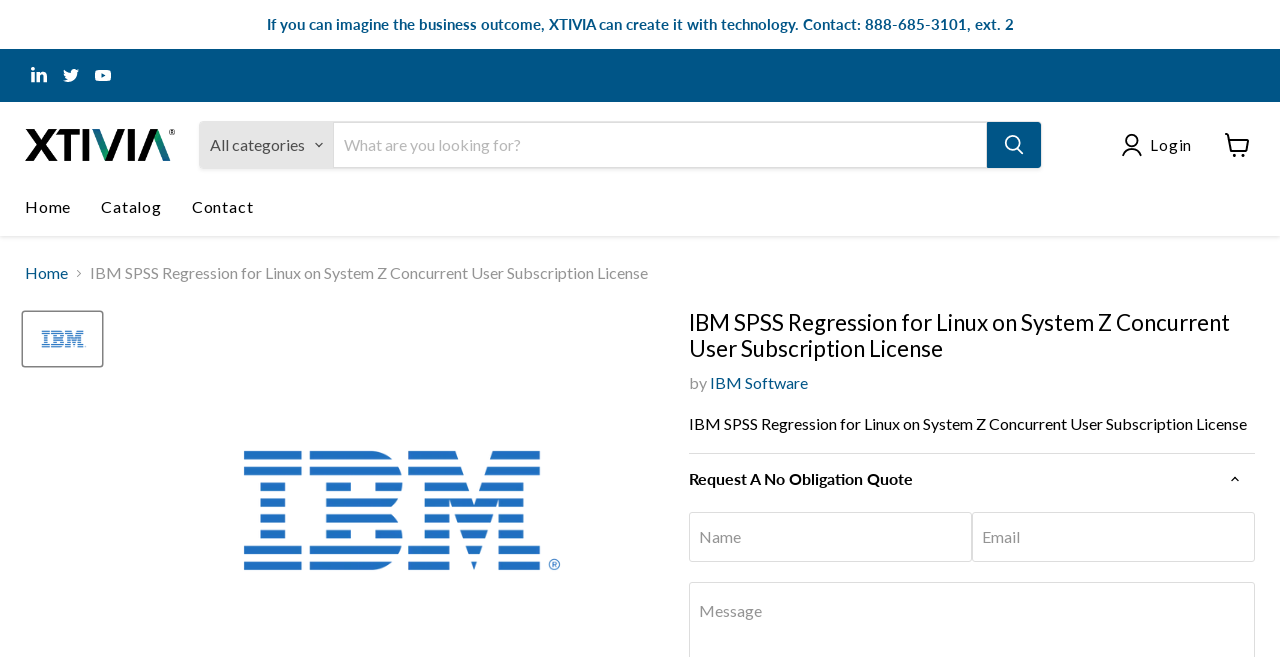

--- FILE ---
content_type: text/html; charset=utf-8
request_url: https://software.xtivia.com/products/ibm-spss-regression-for-linux-on-system-z-concurrent-user-subscription-license
body_size: 32129
content:
<!doctype html>
<html class="no-js no-touch" lang="en">
  <head> 
    <script src='//software.xtivia.com/cdn/shop/t/7/assets/easy_quote_sealapps.js?v=98344077847867873881695844116' defer='defer' ></script> 
    <script id='quote_product_variants' type='application/json'>
        [{"id":45026263367959,"title":"Default Title","option1":"Default Title","option2":null,"option3":null,"sku":"D0ENUZX","requires_shipping":false,"taxable":true,"featured_image":null,"available":true,"name":"IBM SPSS Regression for Linux on System Z Concurrent User Subscription License","public_title":null,"options":["Default Title"],"price":10,"weight":0,"compare_at_price":null,"inventory_management":"shopify","barcode":null,"requires_selling_plan":false,"selling_plan_allocations":[]}]
    </script>
    <script id='quote_product_selected_or_first_available_variant' type='application/json'>
        {"id":45026263367959,"title":"Default Title","option1":"Default Title","option2":null,"option3":null,"sku":"D0ENUZX","requires_shipping":false,"taxable":true,"featured_image":null,"available":true,"name":"IBM SPSS Regression for Linux on System Z Concurrent User Subscription License","public_title":null,"options":["Default Title"],"price":10,"weight":0,"compare_at_price":null,"inventory_management":"shopify","barcode":null,"requires_selling_plan":false,"selling_plan_allocations":[]}
    </script>
    <script id='quote_product_current_id' type='application/json'>
            8274580439319
    </script>
  <script>
    window.Store = window.Store || {};
    window.Store.id = 72221327639;
  </script>
    <meta charset="utf-8">
    <meta http-equiv="x-ua-compatible" content="IE=edge">

    <link rel="preconnect" href="https://cdn.shopify.com">
    <link rel="preconnect" href="https://fonts.shopifycdn.com">
    <link rel="preconnect" href="https://v.shopify.com">
    <link rel="preconnect" href="https://cdn.shopifycloud.com">

    <title>IBM — XTIVIA</title>

    
      <meta name="description" content="D0ENUZX">
    

    
  <link rel="shortcut icon" href="//software.xtivia.com/cdn/shop/files/xtivia_square_circle_logo_32x32.jpg?v=1677695670" type="image/png">


    
      <link rel="canonical" href="https://software.xtivia.com/products/ibm-spss-regression-for-linux-on-system-z-concurrent-user-subscription-license" />
    

    <meta name="viewport" content="width=device-width">

    
    















<meta property="og:site_name" content="XTIVIA">
<meta property="og:url" content="https://software.xtivia.com/products/ibm-spss-regression-for-linux-on-system-z-concurrent-user-subscription-license">
<meta property="og:title" content="IBM SPSS Regression for Linux on System Z Concurrent User Subscription License">
<meta property="og:type" content="website">
<meta property="og:description" content="D0ENUZX">




    
    
    

    
    
    <meta
      property="og:image"
      content="https://software.xtivia.com/cdn/shop/files/IBM_Logo_Small_XTIVIA_575f2221-0892-4067-b9d7-abb1a1b2ff2e_1200x800.png?v=1744152614"
    />
    <meta
      property="og:image:secure_url"
      content="https://software.xtivia.com/cdn/shop/files/IBM_Logo_Small_XTIVIA_575f2221-0892-4067-b9d7-abb1a1b2ff2e_1200x800.png?v=1744152614"
    />
    <meta property="og:image:width" content="1200" />
    <meta property="og:image:height" content="800" />
    
    
    <meta property="og:image:alt" content="Social media image" />
  









  <meta name="twitter:site" content="@XTIVIA">








<meta name="twitter:title" content="IBM">
<meta name="twitter:description" content="D0ENUZX">


    
    
    
      
      
      <meta name="twitter:card" content="summary_large_image">
    
    
    <meta
      property="twitter:image"
      content="https://software.xtivia.com/cdn/shop/files/IBM_Logo_Small_XTIVIA_575f2221-0892-4067-b9d7-abb1a1b2ff2e_1200x600_crop_center.png?v=1744152614"
    />
    <meta property="twitter:image:width" content="1200" />
    <meta property="twitter:image:height" content="600" />
    
    
    <meta property="twitter:image:alt" content="Social media image" />
  



    <link rel="preload" href="//software.xtivia.com/cdn/fonts/lato/lato_n4.c3b93d431f0091c8be23185e15c9d1fee1e971c5.woff2" as="font" crossorigin="anonymous">
    <link rel="preload" as="style" href="//software.xtivia.com/cdn/shop/t/7/assets/theme.css?v=129989744371451999211759342697">

    <script>window.performance && window.performance.mark && window.performance.mark('shopify.content_for_header.start');</script><meta id="shopify-digital-wallet" name="shopify-digital-wallet" content="/72221327639/digital_wallets/dialog">
<link rel="alternate" type="application/json+oembed" href="https://software.xtivia.com/products/ibm-spss-regression-for-linux-on-system-z-concurrent-user-subscription-license.oembed">
<script async="async" src="/checkouts/internal/preloads.js?locale=en-US"></script>
<script id="shopify-features" type="application/json">{"accessToken":"7ee486cbfd8325ec96d16e287bd9e24d","betas":["rich-media-storefront-analytics"],"domain":"software.xtivia.com","predictiveSearch":true,"shopId":72221327639,"locale":"en"}</script>
<script>var Shopify = Shopify || {};
Shopify.shop = "a28b17-2.myshopify.com";
Shopify.locale = "en";
Shopify.currency = {"active":"USD","rate":"1.0"};
Shopify.country = "US";
Shopify.theme = {"name":"Updated copy of Empire","id":153906446615,"schema_name":"Empire","schema_version":"9.1.1","theme_store_id":838,"role":"main"};
Shopify.theme.handle = "null";
Shopify.theme.style = {"id":null,"handle":null};
Shopify.cdnHost = "software.xtivia.com/cdn";
Shopify.routes = Shopify.routes || {};
Shopify.routes.root = "/";</script>
<script type="module">!function(o){(o.Shopify=o.Shopify||{}).modules=!0}(window);</script>
<script>!function(o){function n(){var o=[];function n(){o.push(Array.prototype.slice.apply(arguments))}return n.q=o,n}var t=o.Shopify=o.Shopify||{};t.loadFeatures=n(),t.autoloadFeatures=n()}(window);</script>
<script id="shop-js-analytics" type="application/json">{"pageType":"product"}</script>
<script defer="defer" async type="module" src="//software.xtivia.com/cdn/shopifycloud/shop-js/modules/v2/client.init-shop-cart-sync_BT-GjEfc.en.esm.js"></script>
<script defer="defer" async type="module" src="//software.xtivia.com/cdn/shopifycloud/shop-js/modules/v2/chunk.common_D58fp_Oc.esm.js"></script>
<script defer="defer" async type="module" src="//software.xtivia.com/cdn/shopifycloud/shop-js/modules/v2/chunk.modal_xMitdFEc.esm.js"></script>
<script type="module">
  await import("//software.xtivia.com/cdn/shopifycloud/shop-js/modules/v2/client.init-shop-cart-sync_BT-GjEfc.en.esm.js");
await import("//software.xtivia.com/cdn/shopifycloud/shop-js/modules/v2/chunk.common_D58fp_Oc.esm.js");
await import("//software.xtivia.com/cdn/shopifycloud/shop-js/modules/v2/chunk.modal_xMitdFEc.esm.js");

  window.Shopify.SignInWithShop?.initShopCartSync?.({"fedCMEnabled":true,"windoidEnabled":true});

</script>
<script id="__st">var __st={"a":72221327639,"offset":-18000,"reqid":"5d645223-40e6-49a9-8d84-7109c99ef2f0-1769285720","pageurl":"software.xtivia.com\/products\/ibm-spss-regression-for-linux-on-system-z-concurrent-user-subscription-license","u":"484f32b2cb22","p":"product","rtyp":"product","rid":8274580439319};</script>
<script>window.ShopifyPaypalV4VisibilityTracking = true;</script>
<script id="captcha-bootstrap">!function(){'use strict';const t='contact',e='account',n='new_comment',o=[[t,t],['blogs',n],['comments',n],[t,'customer']],c=[[e,'customer_login'],[e,'guest_login'],[e,'recover_customer_password'],[e,'create_customer']],r=t=>t.map((([t,e])=>`form[action*='/${t}']:not([data-nocaptcha='true']) input[name='form_type'][value='${e}']`)).join(','),a=t=>()=>t?[...document.querySelectorAll(t)].map((t=>t.form)):[];function s(){const t=[...o],e=r(t);return a(e)}const i='password',u='form_key',d=['recaptcha-v3-token','g-recaptcha-response','h-captcha-response',i],f=()=>{try{return window.sessionStorage}catch{return}},m='__shopify_v',_=t=>t.elements[u];function p(t,e,n=!1){try{const o=window.sessionStorage,c=JSON.parse(o.getItem(e)),{data:r}=function(t){const{data:e,action:n}=t;return t[m]||n?{data:e,action:n}:{data:t,action:n}}(c);for(const[e,n]of Object.entries(r))t.elements[e]&&(t.elements[e].value=n);n&&o.removeItem(e)}catch(o){console.error('form repopulation failed',{error:o})}}const l='form_type',E='cptcha';function T(t){t.dataset[E]=!0}const w=window,h=w.document,L='Shopify',v='ce_forms',y='captcha';let A=!1;((t,e)=>{const n=(g='f06e6c50-85a8-45c8-87d0-21a2b65856fe',I='https://cdn.shopify.com/shopifycloud/storefront-forms-hcaptcha/ce_storefront_forms_captcha_hcaptcha.v1.5.2.iife.js',D={infoText:'Protected by hCaptcha',privacyText:'Privacy',termsText:'Terms'},(t,e,n)=>{const o=w[L][v],c=o.bindForm;if(c)return c(t,g,e,D).then(n);var r;o.q.push([[t,g,e,D],n]),r=I,A||(h.body.append(Object.assign(h.createElement('script'),{id:'captcha-provider',async:!0,src:r})),A=!0)});var g,I,D;w[L]=w[L]||{},w[L][v]=w[L][v]||{},w[L][v].q=[],w[L][y]=w[L][y]||{},w[L][y].protect=function(t,e){n(t,void 0,e),T(t)},Object.freeze(w[L][y]),function(t,e,n,w,h,L){const[v,y,A,g]=function(t,e,n){const i=e?o:[],u=t?c:[],d=[...i,...u],f=r(d),m=r(i),_=r(d.filter((([t,e])=>n.includes(e))));return[a(f),a(m),a(_),s()]}(w,h,L),I=t=>{const e=t.target;return e instanceof HTMLFormElement?e:e&&e.form},D=t=>v().includes(t);t.addEventListener('submit',(t=>{const e=I(t);if(!e)return;const n=D(e)&&!e.dataset.hcaptchaBound&&!e.dataset.recaptchaBound,o=_(e),c=g().includes(e)&&(!o||!o.value);(n||c)&&t.preventDefault(),c&&!n&&(function(t){try{if(!f())return;!function(t){const e=f();if(!e)return;const n=_(t);if(!n)return;const o=n.value;o&&e.removeItem(o)}(t);const e=Array.from(Array(32),(()=>Math.random().toString(36)[2])).join('');!function(t,e){_(t)||t.append(Object.assign(document.createElement('input'),{type:'hidden',name:u})),t.elements[u].value=e}(t,e),function(t,e){const n=f();if(!n)return;const o=[...t.querySelectorAll(`input[type='${i}']`)].map((({name:t})=>t)),c=[...d,...o],r={};for(const[a,s]of new FormData(t).entries())c.includes(a)||(r[a]=s);n.setItem(e,JSON.stringify({[m]:1,action:t.action,data:r}))}(t,e)}catch(e){console.error('failed to persist form',e)}}(e),e.submit())}));const S=(t,e)=>{t&&!t.dataset[E]&&(n(t,e.some((e=>e===t))),T(t))};for(const o of['focusin','change'])t.addEventListener(o,(t=>{const e=I(t);D(e)&&S(e,y())}));const B=e.get('form_key'),M=e.get(l),P=B&&M;t.addEventListener('DOMContentLoaded',(()=>{const t=y();if(P)for(const e of t)e.elements[l].value===M&&p(e,B);[...new Set([...A(),...v().filter((t=>'true'===t.dataset.shopifyCaptcha))])].forEach((e=>S(e,t)))}))}(h,new URLSearchParams(w.location.search),n,t,e,['guest_login'])})(!0,!0)}();</script>
<script integrity="sha256-4kQ18oKyAcykRKYeNunJcIwy7WH5gtpwJnB7kiuLZ1E=" data-source-attribution="shopify.loadfeatures" defer="defer" src="//software.xtivia.com/cdn/shopifycloud/storefront/assets/storefront/load_feature-a0a9edcb.js" crossorigin="anonymous"></script>
<script data-source-attribution="shopify.dynamic_checkout.dynamic.init">var Shopify=Shopify||{};Shopify.PaymentButton=Shopify.PaymentButton||{isStorefrontPortableWallets:!0,init:function(){window.Shopify.PaymentButton.init=function(){};var t=document.createElement("script");t.src="https://software.xtivia.com/cdn/shopifycloud/portable-wallets/latest/portable-wallets.en.js",t.type="module",document.head.appendChild(t)}};
</script>
<script data-source-attribution="shopify.dynamic_checkout.buyer_consent">
  function portableWalletsHideBuyerConsent(e){var t=document.getElementById("shopify-buyer-consent"),n=document.getElementById("shopify-subscription-policy-button");t&&n&&(t.classList.add("hidden"),t.setAttribute("aria-hidden","true"),n.removeEventListener("click",e))}function portableWalletsShowBuyerConsent(e){var t=document.getElementById("shopify-buyer-consent"),n=document.getElementById("shopify-subscription-policy-button");t&&n&&(t.classList.remove("hidden"),t.removeAttribute("aria-hidden"),n.addEventListener("click",e))}window.Shopify?.PaymentButton&&(window.Shopify.PaymentButton.hideBuyerConsent=portableWalletsHideBuyerConsent,window.Shopify.PaymentButton.showBuyerConsent=portableWalletsShowBuyerConsent);
</script>
<script data-source-attribution="shopify.dynamic_checkout.cart.bootstrap">document.addEventListener("DOMContentLoaded",(function(){function t(){return document.querySelector("shopify-accelerated-checkout-cart, shopify-accelerated-checkout")}if(t())Shopify.PaymentButton.init();else{new MutationObserver((function(e,n){t()&&(Shopify.PaymentButton.init(),n.disconnect())})).observe(document.body,{childList:!0,subtree:!0})}}));
</script>

<script>window.performance && window.performance.mark && window.performance.mark('shopify.content_for_header.end');</script>

    <link href="//software.xtivia.com/cdn/shop/t/7/assets/theme.css?v=129989744371451999211759342697" rel="stylesheet" type="text/css" media="all" />

    
    <script>
      window.Theme = window.Theme || {};
      window.Theme.version = '9.1.1';
      window.Theme.name = 'Empire';
      window.Theme.routes = {
        "root_url": "/",
        "account_url": "/account",
        "account_login_url": "https://shopify.com/72221327639/account?locale=en&region_country=US",
        "account_logout_url": "/account/logout",
        "account_register_url": "https://shopify.com/72221327639/account?locale=en",
        "account_addresses_url": "/account/addresses",
        "collections_url": "/collections",
        "all_products_collection_url": "/collections/all",
        "search_url": "/search",
        "predictive_search_url": "/search/suggest",
        "cart_url": "/cart",
        "cart_add_url": "/cart/add",
        "cart_change_url": "/cart/change",
        "cart_clear_url": "/cart/clear",
        "product_recommendations_url": "/recommendations/products",
      };
    </script>
    

  <!-- BEGIN app block: shopify://apps/boostpop-popups-banners/blocks/app-embed/8b4a8c56-21b5-437e-95f9-cd5dc65ceb49 --><script>
    // Create app element in main document for widget to render to
    function createAppElement() {
        var appDiv = document.createElement('div');
        appDiv.id = 'boost-pop-container';
        appDiv.style = 'display: block !important';

        document.body.appendChild(appDiv);
    }

    // Load widget script and move to Shadow DOM after load
    function loadWidgetScript() {
        var script = document.createElement('script');

        script.src = 'https://cdn.shopify.com/extensions/019bc7a2-55ac-7a12-89a5-64876df14eba/boost-pop-up-21/assets/ap.min.js';
        script.async = true;

        document.head.appendChild(script);
    }

    function initializeApp() {
        createAppElement();
        loadWidgetScript();
    }

    // Execute immediately if DOM is already loaded, otherwise wait for DOMContentLoaded
    if (document.readyState === 'loading') {
        document.addEventListener('DOMContentLoaded', initializeApp);
    } else {
        initializeApp();
    }
</script>

<script src="https://cdn.shopify.com/extensions/019bc7a2-55ac-7a12-89a5-64876df14eba/boost-pop-up-21/assets/polyfill.min.js" async></script>
<script src="https://cdn.shopify.com/extensions/019bc7a2-55ac-7a12-89a5-64876df14eba/boost-pop-up-21/assets/maska.js" async></script>

<script>
    // Function to make IE9+ support forEach:
    if (window.NodeList && !NodeList.prototype.forEach) {
        NodeList.prototype.forEach = Array.prototype.forEach;
    }
</script>

<!-- END app block --><script src="https://cdn.shopify.com/extensions/019bc7a2-55ac-7a12-89a5-64876df14eba/boost-pop-up-21/assets/ab.min.js" type="text/javascript" defer="defer"></script>
<link href="https://cdn.shopify.com/extensions/019bc7a2-55ac-7a12-89a5-64876df14eba/boost-pop-up-21/assets/ab.min.css" rel="stylesheet" type="text/css" media="all">
<link href="https://monorail-edge.shopifysvc.com" rel="dns-prefetch">
<script>(function(){if ("sendBeacon" in navigator && "performance" in window) {try {var session_token_from_headers = performance.getEntriesByType('navigation')[0].serverTiming.find(x => x.name == '_s').description;} catch {var session_token_from_headers = undefined;}var session_cookie_matches = document.cookie.match(/_shopify_s=([^;]*)/);var session_token_from_cookie = session_cookie_matches && session_cookie_matches.length === 2 ? session_cookie_matches[1] : "";var session_token = session_token_from_headers || session_token_from_cookie || "";function handle_abandonment_event(e) {var entries = performance.getEntries().filter(function(entry) {return /monorail-edge.shopifysvc.com/.test(entry.name);});if (!window.abandonment_tracked && entries.length === 0) {window.abandonment_tracked = true;var currentMs = Date.now();var navigation_start = performance.timing.navigationStart;var payload = {shop_id: 72221327639,url: window.location.href,navigation_start,duration: currentMs - navigation_start,session_token,page_type: "product"};window.navigator.sendBeacon("https://monorail-edge.shopifysvc.com/v1/produce", JSON.stringify({schema_id: "online_store_buyer_site_abandonment/1.1",payload: payload,metadata: {event_created_at_ms: currentMs,event_sent_at_ms: currentMs}}));}}window.addEventListener('pagehide', handle_abandonment_event);}}());</script>
<script id="web-pixels-manager-setup">(function e(e,d,r,n,o){if(void 0===o&&(o={}),!Boolean(null===(a=null===(i=window.Shopify)||void 0===i?void 0:i.analytics)||void 0===a?void 0:a.replayQueue)){var i,a;window.Shopify=window.Shopify||{};var t=window.Shopify;t.analytics=t.analytics||{};var s=t.analytics;s.replayQueue=[],s.publish=function(e,d,r){return s.replayQueue.push([e,d,r]),!0};try{self.performance.mark("wpm:start")}catch(e){}var l=function(){var e={modern:/Edge?\/(1{2}[4-9]|1[2-9]\d|[2-9]\d{2}|\d{4,})\.\d+(\.\d+|)|Firefox\/(1{2}[4-9]|1[2-9]\d|[2-9]\d{2}|\d{4,})\.\d+(\.\d+|)|Chrom(ium|e)\/(9{2}|\d{3,})\.\d+(\.\d+|)|(Maci|X1{2}).+ Version\/(15\.\d+|(1[6-9]|[2-9]\d|\d{3,})\.\d+)([,.]\d+|)( \(\w+\)|)( Mobile\/\w+|) Safari\/|Chrome.+OPR\/(9{2}|\d{3,})\.\d+\.\d+|(CPU[ +]OS|iPhone[ +]OS|CPU[ +]iPhone|CPU IPhone OS|CPU iPad OS)[ +]+(15[._]\d+|(1[6-9]|[2-9]\d|\d{3,})[._]\d+)([._]\d+|)|Android:?[ /-](13[3-9]|1[4-9]\d|[2-9]\d{2}|\d{4,})(\.\d+|)(\.\d+|)|Android.+Firefox\/(13[5-9]|1[4-9]\d|[2-9]\d{2}|\d{4,})\.\d+(\.\d+|)|Android.+Chrom(ium|e)\/(13[3-9]|1[4-9]\d|[2-9]\d{2}|\d{4,})\.\d+(\.\d+|)|SamsungBrowser\/([2-9]\d|\d{3,})\.\d+/,legacy:/Edge?\/(1[6-9]|[2-9]\d|\d{3,})\.\d+(\.\d+|)|Firefox\/(5[4-9]|[6-9]\d|\d{3,})\.\d+(\.\d+|)|Chrom(ium|e)\/(5[1-9]|[6-9]\d|\d{3,})\.\d+(\.\d+|)([\d.]+$|.*Safari\/(?![\d.]+ Edge\/[\d.]+$))|(Maci|X1{2}).+ Version\/(10\.\d+|(1[1-9]|[2-9]\d|\d{3,})\.\d+)([,.]\d+|)( \(\w+\)|)( Mobile\/\w+|) Safari\/|Chrome.+OPR\/(3[89]|[4-9]\d|\d{3,})\.\d+\.\d+|(CPU[ +]OS|iPhone[ +]OS|CPU[ +]iPhone|CPU IPhone OS|CPU iPad OS)[ +]+(10[._]\d+|(1[1-9]|[2-9]\d|\d{3,})[._]\d+)([._]\d+|)|Android:?[ /-](13[3-9]|1[4-9]\d|[2-9]\d{2}|\d{4,})(\.\d+|)(\.\d+|)|Mobile Safari.+OPR\/([89]\d|\d{3,})\.\d+\.\d+|Android.+Firefox\/(13[5-9]|1[4-9]\d|[2-9]\d{2}|\d{4,})\.\d+(\.\d+|)|Android.+Chrom(ium|e)\/(13[3-9]|1[4-9]\d|[2-9]\d{2}|\d{4,})\.\d+(\.\d+|)|Android.+(UC? ?Browser|UCWEB|U3)[ /]?(15\.([5-9]|\d{2,})|(1[6-9]|[2-9]\d|\d{3,})\.\d+)\.\d+|SamsungBrowser\/(5\.\d+|([6-9]|\d{2,})\.\d+)|Android.+MQ{2}Browser\/(14(\.(9|\d{2,})|)|(1[5-9]|[2-9]\d|\d{3,})(\.\d+|))(\.\d+|)|K[Aa][Ii]OS\/(3\.\d+|([4-9]|\d{2,})\.\d+)(\.\d+|)/},d=e.modern,r=e.legacy,n=navigator.userAgent;return n.match(d)?"modern":n.match(r)?"legacy":"unknown"}(),u="modern"===l?"modern":"legacy",c=(null!=n?n:{modern:"",legacy:""})[u],f=function(e){return[e.baseUrl,"/wpm","/b",e.hashVersion,"modern"===e.buildTarget?"m":"l",".js"].join("")}({baseUrl:d,hashVersion:r,buildTarget:u}),m=function(e){var d=e.version,r=e.bundleTarget,n=e.surface,o=e.pageUrl,i=e.monorailEndpoint;return{emit:function(e){var a=e.status,t=e.errorMsg,s=(new Date).getTime(),l=JSON.stringify({metadata:{event_sent_at_ms:s},events:[{schema_id:"web_pixels_manager_load/3.1",payload:{version:d,bundle_target:r,page_url:o,status:a,surface:n,error_msg:t},metadata:{event_created_at_ms:s}}]});if(!i)return console&&console.warn&&console.warn("[Web Pixels Manager] No Monorail endpoint provided, skipping logging."),!1;try{return self.navigator.sendBeacon.bind(self.navigator)(i,l)}catch(e){}var u=new XMLHttpRequest;try{return u.open("POST",i,!0),u.setRequestHeader("Content-Type","text/plain"),u.send(l),!0}catch(e){return console&&console.warn&&console.warn("[Web Pixels Manager] Got an unhandled error while logging to Monorail."),!1}}}}({version:r,bundleTarget:l,surface:e.surface,pageUrl:self.location.href,monorailEndpoint:e.monorailEndpoint});try{o.browserTarget=l,function(e){var d=e.src,r=e.async,n=void 0===r||r,o=e.onload,i=e.onerror,a=e.sri,t=e.scriptDataAttributes,s=void 0===t?{}:t,l=document.createElement("script"),u=document.querySelector("head"),c=document.querySelector("body");if(l.async=n,l.src=d,a&&(l.integrity=a,l.crossOrigin="anonymous"),s)for(var f in s)if(Object.prototype.hasOwnProperty.call(s,f))try{l.dataset[f]=s[f]}catch(e){}if(o&&l.addEventListener("load",o),i&&l.addEventListener("error",i),u)u.appendChild(l);else{if(!c)throw new Error("Did not find a head or body element to append the script");c.appendChild(l)}}({src:f,async:!0,onload:function(){if(!function(){var e,d;return Boolean(null===(d=null===(e=window.Shopify)||void 0===e?void 0:e.analytics)||void 0===d?void 0:d.initialized)}()){var d=window.webPixelsManager.init(e)||void 0;if(d){var r=window.Shopify.analytics;r.replayQueue.forEach((function(e){var r=e[0],n=e[1],o=e[2];d.publishCustomEvent(r,n,o)})),r.replayQueue=[],r.publish=d.publishCustomEvent,r.visitor=d.visitor,r.initialized=!0}}},onerror:function(){return m.emit({status:"failed",errorMsg:"".concat(f," has failed to load")})},sri:function(e){var d=/^sha384-[A-Za-z0-9+/=]+$/;return"string"==typeof e&&d.test(e)}(c)?c:"",scriptDataAttributes:o}),m.emit({status:"loading"})}catch(e){m.emit({status:"failed",errorMsg:(null==e?void 0:e.message)||"Unknown error"})}}})({shopId: 72221327639,storefrontBaseUrl: "https://software.xtivia.com",extensionsBaseUrl: "https://extensions.shopifycdn.com/cdn/shopifycloud/web-pixels-manager",monorailEndpoint: "https://monorail-edge.shopifysvc.com/unstable/produce_batch",surface: "storefront-renderer",enabledBetaFlags: ["2dca8a86"],webPixelsConfigList: [{"id":"780534039","configuration":"{\"config\":\"{\\\"pixel_id\\\":\\\"G-D37JRM7YPL\\\",\\\"gtag_events\\\":[{\\\"type\\\":\\\"purchase\\\",\\\"action_label\\\":\\\"G-D37JRM7YPL\\\"},{\\\"type\\\":\\\"page_view\\\",\\\"action_label\\\":\\\"G-D37JRM7YPL\\\"},{\\\"type\\\":\\\"view_item\\\",\\\"action_label\\\":\\\"G-D37JRM7YPL\\\"},{\\\"type\\\":\\\"search\\\",\\\"action_label\\\":\\\"G-D37JRM7YPL\\\"},{\\\"type\\\":\\\"add_to_cart\\\",\\\"action_label\\\":\\\"G-D37JRM7YPL\\\"},{\\\"type\\\":\\\"begin_checkout\\\",\\\"action_label\\\":\\\"G-D37JRM7YPL\\\"},{\\\"type\\\":\\\"add_payment_info\\\",\\\"action_label\\\":\\\"G-D37JRM7YPL\\\"}],\\\"enable_monitoring_mode\\\":false}\"}","eventPayloadVersion":"v1","runtimeContext":"OPEN","scriptVersion":"b2a88bafab3e21179ed38636efcd8a93","type":"APP","apiClientId":1780363,"privacyPurposes":[],"dataSharingAdjustments":{"protectedCustomerApprovalScopes":["read_customer_address","read_customer_email","read_customer_name","read_customer_personal_data","read_customer_phone"]}},{"id":"shopify-app-pixel","configuration":"{}","eventPayloadVersion":"v1","runtimeContext":"STRICT","scriptVersion":"0450","apiClientId":"shopify-pixel","type":"APP","privacyPurposes":["ANALYTICS","MARKETING"]},{"id":"shopify-custom-pixel","eventPayloadVersion":"v1","runtimeContext":"LAX","scriptVersion":"0450","apiClientId":"shopify-pixel","type":"CUSTOM","privacyPurposes":["ANALYTICS","MARKETING"]}],isMerchantRequest: false,initData: {"shop":{"name":"XTIVIA","paymentSettings":{"currencyCode":"USD"},"myshopifyDomain":"a28b17-2.myshopify.com","countryCode":"US","storefrontUrl":"https:\/\/software.xtivia.com"},"customer":null,"cart":null,"checkout":null,"productVariants":[{"price":{"amount":0.1,"currencyCode":"USD"},"product":{"title":"IBM SPSS Regression for Linux on System Z Concurrent User Subscription License","vendor":"IBM Software","id":"8274580439319","untranslatedTitle":"IBM SPSS Regression for Linux on System Z Concurrent User Subscription License","url":"\/products\/ibm-spss-regression-for-linux-on-system-z-concurrent-user-subscription-license","type":"Stats Client Regression"},"id":"45026263367959","image":{"src":"\/\/software.xtivia.com\/cdn\/shop\/files\/IBM_Logo_Small_XTIVIA_575f2221-0892-4067-b9d7-abb1a1b2ff2e.png?v=1744152614"},"sku":"D0ENUZX","title":"Default Title","untranslatedTitle":"Default Title"}],"purchasingCompany":null},},"https://software.xtivia.com/cdn","fcfee988w5aeb613cpc8e4bc33m6693e112",{"modern":"","legacy":""},{"shopId":"72221327639","storefrontBaseUrl":"https:\/\/software.xtivia.com","extensionBaseUrl":"https:\/\/extensions.shopifycdn.com\/cdn\/shopifycloud\/web-pixels-manager","surface":"storefront-renderer","enabledBetaFlags":"[\"2dca8a86\"]","isMerchantRequest":"false","hashVersion":"fcfee988w5aeb613cpc8e4bc33m6693e112","publish":"custom","events":"[[\"page_viewed\",{}],[\"product_viewed\",{\"productVariant\":{\"price\":{\"amount\":0.1,\"currencyCode\":\"USD\"},\"product\":{\"title\":\"IBM SPSS Regression for Linux on System Z Concurrent User Subscription License\",\"vendor\":\"IBM Software\",\"id\":\"8274580439319\",\"untranslatedTitle\":\"IBM SPSS Regression for Linux on System Z Concurrent User Subscription License\",\"url\":\"\/products\/ibm-spss-regression-for-linux-on-system-z-concurrent-user-subscription-license\",\"type\":\"Stats Client Regression\"},\"id\":\"45026263367959\",\"image\":{\"src\":\"\/\/software.xtivia.com\/cdn\/shop\/files\/IBM_Logo_Small_XTIVIA_575f2221-0892-4067-b9d7-abb1a1b2ff2e.png?v=1744152614\"},\"sku\":\"D0ENUZX\",\"title\":\"Default Title\",\"untranslatedTitle\":\"Default Title\"}}]]"});</script><script>
  window.ShopifyAnalytics = window.ShopifyAnalytics || {};
  window.ShopifyAnalytics.meta = window.ShopifyAnalytics.meta || {};
  window.ShopifyAnalytics.meta.currency = 'USD';
  var meta = {"product":{"id":8274580439319,"gid":"gid:\/\/shopify\/Product\/8274580439319","vendor":"IBM Software","type":"Stats Client Regression","handle":"ibm-spss-regression-for-linux-on-system-z-concurrent-user-subscription-license","variants":[{"id":45026263367959,"price":10,"name":"IBM SPSS Regression for Linux on System Z Concurrent User Subscription License","public_title":null,"sku":"D0ENUZX"}],"remote":false},"page":{"pageType":"product","resourceType":"product","resourceId":8274580439319,"requestId":"5d645223-40e6-49a9-8d84-7109c99ef2f0-1769285720"}};
  for (var attr in meta) {
    window.ShopifyAnalytics.meta[attr] = meta[attr];
  }
</script>
<script class="analytics">
  (function () {
    var customDocumentWrite = function(content) {
      var jquery = null;

      if (window.jQuery) {
        jquery = window.jQuery;
      } else if (window.Checkout && window.Checkout.$) {
        jquery = window.Checkout.$;
      }

      if (jquery) {
        jquery('body').append(content);
      }
    };

    var hasLoggedConversion = function(token) {
      if (token) {
        return document.cookie.indexOf('loggedConversion=' + token) !== -1;
      }
      return false;
    }

    var setCookieIfConversion = function(token) {
      if (token) {
        var twoMonthsFromNow = new Date(Date.now());
        twoMonthsFromNow.setMonth(twoMonthsFromNow.getMonth() + 2);

        document.cookie = 'loggedConversion=' + token + '; expires=' + twoMonthsFromNow;
      }
    }

    var trekkie = window.ShopifyAnalytics.lib = window.trekkie = window.trekkie || [];
    if (trekkie.integrations) {
      return;
    }
    trekkie.methods = [
      'identify',
      'page',
      'ready',
      'track',
      'trackForm',
      'trackLink'
    ];
    trekkie.factory = function(method) {
      return function() {
        var args = Array.prototype.slice.call(arguments);
        args.unshift(method);
        trekkie.push(args);
        return trekkie;
      };
    };
    for (var i = 0; i < trekkie.methods.length; i++) {
      var key = trekkie.methods[i];
      trekkie[key] = trekkie.factory(key);
    }
    trekkie.load = function(config) {
      trekkie.config = config || {};
      trekkie.config.initialDocumentCookie = document.cookie;
      var first = document.getElementsByTagName('script')[0];
      var script = document.createElement('script');
      script.type = 'text/javascript';
      script.onerror = function(e) {
        var scriptFallback = document.createElement('script');
        scriptFallback.type = 'text/javascript';
        scriptFallback.onerror = function(error) {
                var Monorail = {
      produce: function produce(monorailDomain, schemaId, payload) {
        var currentMs = new Date().getTime();
        var event = {
          schema_id: schemaId,
          payload: payload,
          metadata: {
            event_created_at_ms: currentMs,
            event_sent_at_ms: currentMs
          }
        };
        return Monorail.sendRequest("https://" + monorailDomain + "/v1/produce", JSON.stringify(event));
      },
      sendRequest: function sendRequest(endpointUrl, payload) {
        // Try the sendBeacon API
        if (window && window.navigator && typeof window.navigator.sendBeacon === 'function' && typeof window.Blob === 'function' && !Monorail.isIos12()) {
          var blobData = new window.Blob([payload], {
            type: 'text/plain'
          });

          if (window.navigator.sendBeacon(endpointUrl, blobData)) {
            return true;
          } // sendBeacon was not successful

        } // XHR beacon

        var xhr = new XMLHttpRequest();

        try {
          xhr.open('POST', endpointUrl);
          xhr.setRequestHeader('Content-Type', 'text/plain');
          xhr.send(payload);
        } catch (e) {
          console.log(e);
        }

        return false;
      },
      isIos12: function isIos12() {
        return window.navigator.userAgent.lastIndexOf('iPhone; CPU iPhone OS 12_') !== -1 || window.navigator.userAgent.lastIndexOf('iPad; CPU OS 12_') !== -1;
      }
    };
    Monorail.produce('monorail-edge.shopifysvc.com',
      'trekkie_storefront_load_errors/1.1',
      {shop_id: 72221327639,
      theme_id: 153906446615,
      app_name: "storefront",
      context_url: window.location.href,
      source_url: "//software.xtivia.com/cdn/s/trekkie.storefront.8d95595f799fbf7e1d32231b9a28fd43b70c67d3.min.js"});

        };
        scriptFallback.async = true;
        scriptFallback.src = '//software.xtivia.com/cdn/s/trekkie.storefront.8d95595f799fbf7e1d32231b9a28fd43b70c67d3.min.js';
        first.parentNode.insertBefore(scriptFallback, first);
      };
      script.async = true;
      script.src = '//software.xtivia.com/cdn/s/trekkie.storefront.8d95595f799fbf7e1d32231b9a28fd43b70c67d3.min.js';
      first.parentNode.insertBefore(script, first);
    };
    trekkie.load(
      {"Trekkie":{"appName":"storefront","development":false,"defaultAttributes":{"shopId":72221327639,"isMerchantRequest":null,"themeId":153906446615,"themeCityHash":"483450911235971041","contentLanguage":"en","currency":"USD","eventMetadataId":"2c3687a6-64d8-46f7-a1a1-3559536e7611"},"isServerSideCookieWritingEnabled":true,"monorailRegion":"shop_domain","enabledBetaFlags":["65f19447"]},"Session Attribution":{},"S2S":{"facebookCapiEnabled":false,"source":"trekkie-storefront-renderer","apiClientId":580111}}
    );

    var loaded = false;
    trekkie.ready(function() {
      if (loaded) return;
      loaded = true;

      window.ShopifyAnalytics.lib = window.trekkie;

      var originalDocumentWrite = document.write;
      document.write = customDocumentWrite;
      try { window.ShopifyAnalytics.merchantGoogleAnalytics.call(this); } catch(error) {};
      document.write = originalDocumentWrite;

      window.ShopifyAnalytics.lib.page(null,{"pageType":"product","resourceType":"product","resourceId":8274580439319,"requestId":"5d645223-40e6-49a9-8d84-7109c99ef2f0-1769285720","shopifyEmitted":true});

      var match = window.location.pathname.match(/checkouts\/(.+)\/(thank_you|post_purchase)/)
      var token = match? match[1]: undefined;
      if (!hasLoggedConversion(token)) {
        setCookieIfConversion(token);
        window.ShopifyAnalytics.lib.track("Viewed Product",{"currency":"USD","variantId":45026263367959,"productId":8274580439319,"productGid":"gid:\/\/shopify\/Product\/8274580439319","name":"IBM SPSS Regression for Linux on System Z Concurrent User Subscription License","price":"0.10","sku":"D0ENUZX","brand":"IBM Software","variant":null,"category":"Stats Client Regression","nonInteraction":true,"remote":false},undefined,undefined,{"shopifyEmitted":true});
      window.ShopifyAnalytics.lib.track("monorail:\/\/trekkie_storefront_viewed_product\/1.1",{"currency":"USD","variantId":45026263367959,"productId":8274580439319,"productGid":"gid:\/\/shopify\/Product\/8274580439319","name":"IBM SPSS Regression for Linux on System Z Concurrent User Subscription License","price":"0.10","sku":"D0ENUZX","brand":"IBM Software","variant":null,"category":"Stats Client Regression","nonInteraction":true,"remote":false,"referer":"https:\/\/software.xtivia.com\/products\/ibm-spss-regression-for-linux-on-system-z-concurrent-user-subscription-license"});
      }
    });


        var eventsListenerScript = document.createElement('script');
        eventsListenerScript.async = true;
        eventsListenerScript.src = "//software.xtivia.com/cdn/shopifycloud/storefront/assets/shop_events_listener-3da45d37.js";
        document.getElementsByTagName('head')[0].appendChild(eventsListenerScript);

})();</script>
<script
  defer
  src="https://software.xtivia.com/cdn/shopifycloud/perf-kit/shopify-perf-kit-3.0.4.min.js"
  data-application="storefront-renderer"
  data-shop-id="72221327639"
  data-render-region="gcp-us-east1"
  data-page-type="product"
  data-theme-instance-id="153906446615"
  data-theme-name="Empire"
  data-theme-version="9.1.1"
  data-monorail-region="shop_domain"
  data-resource-timing-sampling-rate="10"
  data-shs="true"
  data-shs-beacon="true"
  data-shs-export-with-fetch="true"
  data-shs-logs-sample-rate="1"
  data-shs-beacon-endpoint="https://software.xtivia.com/api/collect"
></script>
</head>

  <body class="template-product" data-instant-allow-query-string >
    <script>
      document.documentElement.className=document.documentElement.className.replace(/\bno-js\b/,'js');
      if(window.Shopify&&window.Shopify.designMode)document.documentElement.className+=' in-theme-editor';
      if(('ontouchstart' in window)||window.DocumentTouch&&document instanceof DocumentTouch)document.documentElement.className=document.documentElement.className.replace(/\bno-touch\b/,'has-touch');
    </script>

    
    <svg
      class="icon-star-reference"
      aria-hidden="true"
      focusable="false"
      role="presentation"
      xmlns="http://www.w3.org/2000/svg" width="20" height="20" viewBox="3 3 17 17" fill="none"
    >
      <symbol id="icon-star">
        <rect class="icon-star-background" width="20" height="20" fill="currentColor"/>
        <path d="M10 3L12.163 7.60778L17 8.35121L13.5 11.9359L14.326 17L10 14.6078L5.674 17L6.5 11.9359L3 8.35121L7.837 7.60778L10 3Z" stroke="currentColor" stroke-width="2" stroke-linecap="round" stroke-linejoin="round" fill="none"/>
      </symbol>
      <clipPath id="icon-star-clip">
        <path d="M10 3L12.163 7.60778L17 8.35121L13.5 11.9359L14.326 17L10 14.6078L5.674 17L6.5 11.9359L3 8.35121L7.837 7.60778L10 3Z" stroke="currentColor" stroke-width="2" stroke-linecap="round" stroke-linejoin="round"/>
      </clipPath>
    </svg>
    


    <a class="skip-to-main" href="#site-main">Skip to content</a>

    <!-- BEGIN sections: header-group -->
<div id="shopify-section-sections--19799668031767__announcement-bar" class="shopify-section shopify-section-group-header-group site-announcement"><script
  type="application/json"
  data-section-id="sections--19799668031767__announcement-bar"
  data-section-type="static-announcement">
</script>









  
    <div
      class="
        announcement-bar
        
      "
      style="
        color: #005587;
        background: #ffffff;
      "
      data-announcement-bar
    >
      

      
        <div class="announcement-bar-text">
          If you can imagine the business outcome, XTIVIA can create it with technology. Contact: 888-685-3101, ext. 2
        </div>
      

      <div class="announcement-bar-text-mobile">
        
          If you can imagine the business outcome, XTIVIA can create it with technology. Contact: 888-685-3101, ext. 2
        
      </div>
    </div>
  


</div><div id="shopify-section-sections--19799668031767__utility-bar" class="shopify-section shopify-section-group-header-group"><style data-shopify>
  .utility-bar {
    background-color: #005587;
    border-bottom: 1px solid rgba(0,0,0,0);
  }

  .utility-bar .social-link,
  .utility-bar__menu-link {
    color: #ffffff;
  }

  .utility-bar .disclosure__toggle {
    --disclosure-toggle-text-color: #ffffff;
    --disclosure-toggle-background-color: #005587;
  }

  .utility-bar .disclosure__toggle:hover {
    --disclosure-toggle-text-color: #ffffff;
  }

  .utility-bar .social-link:hover,
  .utility-bar__menu-link:hover {
    color: #ffffff;
  }

  .utility-bar .disclosure__toggle::after {
    --disclosure-toggle-svg-color: #ffffff;
  }

  .utility-bar .disclosure__toggle:hover::after {
    --disclosure-toggle-svg-color: #ffffff;
  }
</style>

<script
  type="application/json"
  data-section-type="static-utility-bar"
  data-section-id="sections--19799668031767__utility-bar"
  data-section-data
>
  {
    "settings": {
      "mobile_layout": "below"
    }
  }
</script>




  <section
    class="
      utility-bar
      
    "
    data-utility-bar
  >
    <div class="utility-bar__content">

      
      
      

      
        
        
      
        
        
      
        
        
      
        
        
      
        
        
      
        
        
      
        
        
      
        
        
      
        
        
      
        
        
      
        
        
          
          

      <div class="utility-bar__content-left">
        

        
          <div class="utility-bar__social-container  utility-bar__social-list">
            





  
  

  
  

  
  

  
  

  
  

  
  

  
  

  
  

  
  

  
  

  
  
    
    



  

  <div class="social-icons">


<a
  class="social-link"
  title="LinkedIn"
  href="https://www.linkedin.com/company/xtivia/mycompany/"
  target="_blank">
<svg width="28" height="28" viewBox="0 0 28 28" fill="none" xmlns="http://www.w3.org/2000/svg">      <path d="M14.96 12.4356C15.4151 11.7244 16.2293 10.7307 18.0516 10.7307C20.3076 10.7307 22 12.2044 22 15.3742V21.2889H18.5707V15.7778C18.5707 14.3911 18.0747 13.4436 16.8338 13.4436C15.8862 13.4436 15.3227 14.0818 15.0738 14.6987C14.9856 14.968 14.9471 15.2511 14.96 15.5342V21.2889H11.5289C11.5289 21.2889 11.5751 11.9413 11.5289 10.9778H14.96V12.4356ZM7.94133 6C6.768 6 6 6.76978 6 7.77778C6 8.78578 6.74489 9.55556 7.89511 9.55556H7.91822C9.11467 9.55556 9.85956 8.76267 9.85956 7.77778C9.85956 6.79289 9.11467 6 7.94133 6ZM6.20444 21.2889H9.63378V10.9778H6.20444V21.2889Z" fill="currentColor"/>    </svg>

    <span class="visually-hidden">Find us on LinkedIn</span>
  
</a>




<a
  class="social-link"
  title="Twitter"
  href="https://twitter.com/XTIVIA"
  target="_blank">
<svg width="28" height="28" viewBox="0 0 28 28" fill="none" xmlns="http://www.w3.org/2000/svg">      <path fill-rule="evenodd" clip-rule="evenodd" d="M16.7107 8.01016C16.0674 8.08828 15.4592 8.34677 14.9808 8.74546C14.3619 9.26117 13.9733 9.932 13.8282 10.735C13.7732 11.0393 13.7814 11.5765 13.8457 11.8826C13.8581 11.9415 13.8648 11.9931 13.8606 11.9973C13.8565 12.0014 13.7526 11.9967 13.6299 11.9867C11.6498 11.8255 9.86436 11.0998 8.32993 9.83247C8.08976 9.63411 7.46709 9.0206 7.25993 8.77819C7.17962 8.68424 7.10806 8.60502 7.10087 8.60215C7.07841 8.59318 6.89133 8.99533 6.82319 9.19908C6.5182 10.1109 6.62714 11.0997 7.12305 11.9207C7.35156 12.299 7.6175 12.5843 8.04875 12.914L8.09561 12.9498L7.96283 12.9404C7.56691 12.9125 7.16242 12.8032 6.79124 12.6238C6.70962 12.5844 6.63644 12.5494 6.62862 12.546C6.60958 12.5379 6.62905 12.8651 6.6599 13.0716C6.85098 14.351 7.82335 15.4305 9.06804 15.7452C9.14752 15.7653 9.21253 15.786 9.21253 15.7913C9.21253 15.8015 9.03887 15.8403 8.86887 15.8681C8.81302 15.8773 8.65134 15.8888 8.50958 15.8937C8.27595 15.9018 8.16933 15.8959 7.85692 15.8577L7.77444 15.8476L7.81534 15.9624C7.88056 16.1455 8.04381 16.4672 8.16129 16.6441C8.72962 17.4998 9.64218 18.0285 10.6963 18.1127L10.8288 18.1233L10.7744 18.169C10.6906 18.2393 10.2073 18.5566 10.0342 18.6548C9.24773 19.1015 8.37784 19.377 7.42859 19.4803C7.13755 19.512 6.46302 19.5159 6.19231 19.4876C6.09057 19.4769 6.00412 19.4714 6.0002 19.4753C5.99011 19.4853 6.36772 19.7084 6.62722 19.8458C7.55676 20.3377 8.59674 20.68 9.63431 20.8355C10.3733 20.9463 11.2677 20.9669 12.04 20.8911C14.1558 20.6832 16.0078 19.839 17.4899 18.4067C19.0217 16.9265 20.0398 14.8743 20.31 12.7228C20.3571 12.3475 20.3722 12.092 20.3731 11.6571L20.3739 11.2127L20.4579 11.1524C20.7159 10.9673 21.1178 10.6063 21.3633 10.3394C21.6026 10.0792 22.0329 9.53139 21.998 9.53139C21.9933 9.53139 21.8754 9.5763 21.7362 9.6312C21.4534 9.74268 21.2125 9.81851 20.8927 9.8968C20.6687 9.95158 20.2052 10.0345 20.1763 10.025C20.1672 10.022 20.208 9.98764 20.2669 9.94871C20.7209 9.64839 21.1173 9.20076 21.3654 8.70831C21.4639 8.5128 21.5639 8.2633 21.5495 8.24903C21.5445 8.24406 21.4849 8.27187 21.4169 8.31084C20.9381 8.58539 20.2815 8.83829 19.6928 8.97486L19.4783 9.02465L19.3156 8.87036C18.8586 8.43683 18.259 8.14443 17.5951 8.03122C17.4261 8.0024 16.8815 7.98943 16.7107 8.01016Z" fill="currentColor"/>    </svg>

    <span class="visually-hidden">Find us on Twitter</span>
  
</a>




<a
  class="social-link"
  title="YouTube"
  href="https://www.youtube.com/@XTIVIA"
  target="_blank">
<svg width="28" height="28" viewBox="0 0 28 28" fill="none" xmlns="http://www.w3.org/2000/svg">      <path d="M21.68 10.7286C22 11.9386 22 14.5 22 14.5C22 14.5 22 17.0614 21.68 18.2714C21.5909 18.6122 21.4103 18.9233 21.157 19.1721C20.9037 19.4208 20.587 19.5982 20.24 19.6857C19.008 20 14 20 14 20C14 20 8.992 20 7.76 19.6857C7.41301 19.5982 7.09631 19.4208 6.843 19.1721C6.58968 18.9233 6.40906 18.6122 6.32 18.2714C6 17.0614 6 14.5 6 14.5C6 14.5 6 11.9386 6.32 10.7286C6.512 10.0371 7.056 9.50286 7.76 9.31429C8.992 9 14 9 14 9C14 9 19.008 9 20.24 9.31429C20.944 9.50286 21.488 10.0371 21.68 10.7286ZM12.4 16.8571L16.56 14.5L12.4 12.1429V16.8571Z" fill="currentColor"/>    </svg>

    <span class="visually-hidden">Find us on YouTube</span>
  
</a>

</div>

  


          </div>
        
      </div>

      <div class="utility-bar__content-right" data-disclosure-items>
        

        
          
          <div class="shopify-cross-border">
            
          
            
          </div>
          

        
      </div>
    </div>
  </section>

  
  

  

  <div class="utility-bar__mobile-disclosure" style="display: none;" data-utility-bar-mobile>
    
      <div class="utility-bar__social-container--mobile utility-bar__social-list" data-utility-social-mobile>
          





  
  

  
  

  
  

  
  

  
  

  
  

  
  

  
  

  
  

  
  

  
  
    
    



  

  <div class="social-icons">


<a
  class="social-link"
  title="LinkedIn"
  href="https://www.linkedin.com/company/xtivia/mycompany/"
  target="_blank">
<svg width="28" height="28" viewBox="0 0 28 28" fill="none" xmlns="http://www.w3.org/2000/svg">      <path d="M14.96 12.4356C15.4151 11.7244 16.2293 10.7307 18.0516 10.7307C20.3076 10.7307 22 12.2044 22 15.3742V21.2889H18.5707V15.7778C18.5707 14.3911 18.0747 13.4436 16.8338 13.4436C15.8862 13.4436 15.3227 14.0818 15.0738 14.6987C14.9856 14.968 14.9471 15.2511 14.96 15.5342V21.2889H11.5289C11.5289 21.2889 11.5751 11.9413 11.5289 10.9778H14.96V12.4356ZM7.94133 6C6.768 6 6 6.76978 6 7.77778C6 8.78578 6.74489 9.55556 7.89511 9.55556H7.91822C9.11467 9.55556 9.85956 8.76267 9.85956 7.77778C9.85956 6.79289 9.11467 6 7.94133 6ZM6.20444 21.2889H9.63378V10.9778H6.20444V21.2889Z" fill="currentColor"/>    </svg>

    <span class="visually-hidden">Find us on LinkedIn</span>
  
</a>




<a
  class="social-link"
  title="Twitter"
  href="https://twitter.com/XTIVIA"
  target="_blank">
<svg width="28" height="28" viewBox="0 0 28 28" fill="none" xmlns="http://www.w3.org/2000/svg">      <path fill-rule="evenodd" clip-rule="evenodd" d="M16.7107 8.01016C16.0674 8.08828 15.4592 8.34677 14.9808 8.74546C14.3619 9.26117 13.9733 9.932 13.8282 10.735C13.7732 11.0393 13.7814 11.5765 13.8457 11.8826C13.8581 11.9415 13.8648 11.9931 13.8606 11.9973C13.8565 12.0014 13.7526 11.9967 13.6299 11.9867C11.6498 11.8255 9.86436 11.0998 8.32993 9.83247C8.08976 9.63411 7.46709 9.0206 7.25993 8.77819C7.17962 8.68424 7.10806 8.60502 7.10087 8.60215C7.07841 8.59318 6.89133 8.99533 6.82319 9.19908C6.5182 10.1109 6.62714 11.0997 7.12305 11.9207C7.35156 12.299 7.6175 12.5843 8.04875 12.914L8.09561 12.9498L7.96283 12.9404C7.56691 12.9125 7.16242 12.8032 6.79124 12.6238C6.70962 12.5844 6.63644 12.5494 6.62862 12.546C6.60958 12.5379 6.62905 12.8651 6.6599 13.0716C6.85098 14.351 7.82335 15.4305 9.06804 15.7452C9.14752 15.7653 9.21253 15.786 9.21253 15.7913C9.21253 15.8015 9.03887 15.8403 8.86887 15.8681C8.81302 15.8773 8.65134 15.8888 8.50958 15.8937C8.27595 15.9018 8.16933 15.8959 7.85692 15.8577L7.77444 15.8476L7.81534 15.9624C7.88056 16.1455 8.04381 16.4672 8.16129 16.6441C8.72962 17.4998 9.64218 18.0285 10.6963 18.1127L10.8288 18.1233L10.7744 18.169C10.6906 18.2393 10.2073 18.5566 10.0342 18.6548C9.24773 19.1015 8.37784 19.377 7.42859 19.4803C7.13755 19.512 6.46302 19.5159 6.19231 19.4876C6.09057 19.4769 6.00412 19.4714 6.0002 19.4753C5.99011 19.4853 6.36772 19.7084 6.62722 19.8458C7.55676 20.3377 8.59674 20.68 9.63431 20.8355C10.3733 20.9463 11.2677 20.9669 12.04 20.8911C14.1558 20.6832 16.0078 19.839 17.4899 18.4067C19.0217 16.9265 20.0398 14.8743 20.31 12.7228C20.3571 12.3475 20.3722 12.092 20.3731 11.6571L20.3739 11.2127L20.4579 11.1524C20.7159 10.9673 21.1178 10.6063 21.3633 10.3394C21.6026 10.0792 22.0329 9.53139 21.998 9.53139C21.9933 9.53139 21.8754 9.5763 21.7362 9.6312C21.4534 9.74268 21.2125 9.81851 20.8927 9.8968C20.6687 9.95158 20.2052 10.0345 20.1763 10.025C20.1672 10.022 20.208 9.98764 20.2669 9.94871C20.7209 9.64839 21.1173 9.20076 21.3654 8.70831C21.4639 8.5128 21.5639 8.2633 21.5495 8.24903C21.5445 8.24406 21.4849 8.27187 21.4169 8.31084C20.9381 8.58539 20.2815 8.83829 19.6928 8.97486L19.4783 9.02465L19.3156 8.87036C18.8586 8.43683 18.259 8.14443 17.5951 8.03122C17.4261 8.0024 16.8815 7.98943 16.7107 8.01016Z" fill="currentColor"/>    </svg>

    <span class="visually-hidden">Find us on Twitter</span>
  
</a>




<a
  class="social-link"
  title="YouTube"
  href="https://www.youtube.com/@XTIVIA"
  target="_blank">
<svg width="28" height="28" viewBox="0 0 28 28" fill="none" xmlns="http://www.w3.org/2000/svg">      <path d="M21.68 10.7286C22 11.9386 22 14.5 22 14.5C22 14.5 22 17.0614 21.68 18.2714C21.5909 18.6122 21.4103 18.9233 21.157 19.1721C20.9037 19.4208 20.587 19.5982 20.24 19.6857C19.008 20 14 20 14 20C14 20 8.992 20 7.76 19.6857C7.41301 19.5982 7.09631 19.4208 6.843 19.1721C6.58968 18.9233 6.40906 18.6122 6.32 18.2714C6 17.0614 6 14.5 6 14.5C6 14.5 6 11.9386 6.32 10.7286C6.512 10.0371 7.056 9.50286 7.76 9.31429C8.992 9 14 9 14 9C14 9 19.008 9 20.24 9.31429C20.944 9.50286 21.488 10.0371 21.68 10.7286ZM12.4 16.8571L16.56 14.5L12.4 12.1429V16.8571Z" fill="currentColor"/>    </svg>

    <span class="visually-hidden">Find us on YouTube</span>
  
</a>

</div>

  


      </div>
    

    
      <span class="utility-bar__mobile__border"></span>

      <div class="utility-bar__disclosure--mobile">
        
        <div class="shopify-cross-border">
          
        
          
        </div>
        

      </div>
    
  </div>


</div><div id="shopify-section-sections--19799668031767__header" class="shopify-section shopify-section-group-header-group site-header-wrapper">


<script
  type="application/json"
  data-section-id="sections--19799668031767__header"
  data-section-type="static-header"
  data-section-data>
  {
    "settings": {
      "sticky_header": true,
      "has_box_shadow": true,
      "live_search": {
        "enable": true,
        "money_format": "${{amount}}",
        "show_mobile_search_bar": true
      }
    }
  }
</script>





<style data-shopify>
  .site-logo {
    max-width: 150px;
  }

  .site-logo-image {
    max-height: 40px;
  }
</style>

<header
  class="site-header site-header-nav--open"
  role="banner"
  data-site-header
>
  <div
    class="
      site-header-main
      
        site-header--full-width
      
    "
    data-site-header-main
    data-site-header-sticky
    
      data-site-header-mobile-search-bar
    
  >
    <button class="site-header-menu-toggle" data-menu-toggle>
      <div class="site-header-menu-toggle--button" tabindex="-1">
        <span class="toggle-icon--bar toggle-icon--bar-top"></span>
        <span class="toggle-icon--bar toggle-icon--bar-middle"></span>
        <span class="toggle-icon--bar toggle-icon--bar-bottom"></span>
        <span class="visually-hidden">Menu</span>
      </div>
    </button>

    

    <div
      class="
        site-header-main-content
        
      "
    >
      <div class="site-header-logo">
        <a
          class="site-logo"
          href="/">
          
            
            

            

  

  <img
    
      src="//software.xtivia.com/cdn/shop/files/XTIVIA-Logo-R-500px_500x104.png?v=1737404036"
    
    alt=""

    
      data-rimg
      srcset="//software.xtivia.com/cdn/shop/files/XTIVIA-Logo-R-500px_500x104.png?v=1737404036 1x"
    

    class="site-logo-image"
    style="
        object-fit:cover;object-position:50.0% 50.0%;
      
"
    
  >




          
        </a>
      </div>

      





<div class="live-search" data-live-search><form
    class="
      live-search-form
      form-fields-inline
      
    "
    action="/search"
    method="get"
    role="search"
    aria-label="Product"
    data-live-search-form
  >
    <div class="form-field no-label"><span class="form-field-select-wrapper live-search-filter-wrapper">
          <select class="live-search-filter" data-live-search-filter data-filter-all="All categories">
            
            <option value="" selected>All categories</option>
            <option value="" disabled>------</option>
            
              

<option value="product_type:21CS Streams with IBM">21CS Streams with IBM</option>
<option value="product_type:3rd party support">3rd party support</option>
<option value="product_type:a Sterling Collaboration Network">a Sterling Collaboration Network</option>
<option value="product_type:af Reporting &amp; Analytics">af Reporting & Analytics</option>
<option value="product_type:AI on IBM Z IBM LinuxONE Prod Offer">AI on IBM Z IBM LinuxONE Prod Offer</option>
<option value="product_type:AIX Standard edition">AIX Standard edition</option>
<option value="product_type:Analytics Content Hub">Analytics Content Hub</option>
<option value="product_type:API Connect">API Connect</option>
<option value="product_type:API Management">API Management</option>
<option value="product_type:App Connect Professional">App Connect Professional</option>
<option value="product_type:App Discovery and Delivery Intell">App Discovery and Delivery Intell</option>
<option value="product_type:App Integration Middleware Other">App Integration Middleware Other</option>
<option value="product_type:App Perf Mmgt (SaaS)">App Perf Mmgt (SaaS)</option>
<option value="product_type:Appliance Solution">Appliance Solution</option>
<option value="product_type:Application Discovery">Application Discovery</option>
<option value="product_type:Application Gateway">Application Gateway</option>
<option value="product_type:Application Perf Diagnostics">Application Perf Diagnostics</option>
<option value="product_type:Apptio">Apptio</option>
<option value="product_type:Aspera AOD Server">Aspera AOD Server</option>
<option value="product_type:Aspera High-Speed Transfer">Aspera High-Speed Transfer</option>
<option value="product_type:Aspera Management and Automation">Aspera Management and Automation</option>
<option value="product_type:Aspera On Cloud">Aspera On Cloud</option>
<option value="product_type:Aspera Transfer Application">Aspera Transfer Application</option>
<option value="product_type:Aspera Transfer Client">Aspera Transfer Client</option>
<option value="product_type:Aspera Transfer Server">Aspera Transfer Server</option>
<option value="product_type:Automation &amp; Integration">Automation & Integration</option>
<option value="product_type:b File Based Processing Services">b File Based Processing Services</option>
<option value="product_type:B2B Collaboration Service Offerings">B2B Collaboration Service Offerings</option>
<option value="product_type:B2B Integrator">B2B Integrator</option>
<option value="product_type:B2B Integrator Financial">B2B Integrator Financial</option>
<option value="product_type:B2BBundle">B2BBundle</option>
<option value="product_type:B2Bi SaaS">B2Bi SaaS</option>
<option value="product_type:BAC Services on Cloud">BAC Services on Cloud</option>
<option value="product_type:Backup">Backup</option>
<option value="product_type:BigInsights">BigInsights</option>
<option value="product_type:BigSQL">BigSQL</option>
<option value="product_type:Blueworks Live">Blueworks Live</option>
<option value="product_type:Box">Box</option>
<option value="product_type:BPM on Cloud">BPM on Cloud</option>
<option value="product_type:Business Analytics Enterprise">Business Analytics Enterprise</option>
<option value="product_type:Business Applications">Business Applications</option>
<option value="product_type:c Transformation Mapping">c Transformation Mapping</option>
<option value="product_type:Call Center">Call Center</option>
<option value="product_type:Case Manager">Case Manager</option>
<option value="product_type:Case Manager on Cloud">Case Manager on Cloud</option>
<option value="product_type:CD Aspera">CD Aspera</option>
<option value="product_type:Ceph Software">Ceph Software</option>
<option value="product_type:CICS">CICS</option>
<option value="product_type:Cld Integrated Analytics Environmnt">Cld Integrated Analytics Environmnt</option>
<option value="product_type:Cld Platform Subscription Offerings">Cld Platform Subscription Offerings</option>
<option value="product_type:Cloud">Cloud</option>
<option value="product_type:Cloud Event Management">Cloud Event Management</option>
<option value="product_type:Cloud Integration">Cloud Integration</option>
<option value="product_type:Cloud Management">Cloud Management</option>
<option value="product_type:Cloud Object Storage System">Cloud Object Storage System</option>
<option value="product_type:Cloud Pak for Apps">Cloud Pak for Apps</option>
<option value="product_type:Cloud Pak for Business Automation">Cloud Pak for Business Automation</option>
<option value="product_type:Cloud Pak for Data">Cloud Pak for Data</option>
<option value="product_type:Cloud Pak for Data Db2">Cloud Pak for Data Db2</option>
<option value="product_type:Cloud Pak for Data for CA">Cloud Pak for Data for CA</option>
<option value="product_type:Cloud Pak for Data MDM">Cloud Pak for Data MDM</option>
<option value="product_type:Cloud Pak for Integration">Cloud Pak for Integration</option>
<option value="product_type:Cloud Pak for Multicloud Management">Cloud Pak for Multicloud Management</option>
<option value="product_type:Cloud Pak for Network Automation">Cloud Pak for Network Automation</option>
<option value="product_type:Cloud Pak for Security">Cloud Pak for Security</option>
<option value="product_type:Cloud Pak for Watson AI Ops">Cloud Pak for Watson AI Ops</option>
<option value="product_type:Cloud Pak System">Cloud Pak System</option>
<option value="product_type:Cloud private">Cloud private</option>
<option value="product_type:Cloud Video Logistics Manager">Cloud Video Logistics Manager</option>
<option value="product_type:Cloudant Dedicated Cluster">Cloudant Dedicated Cluster</option>
<option value="product_type:Cluster">Cluster</option>
<option value="product_type:CM OnDemand for i">CM OnDemand for i</option>
<option value="product_type:Cobalt Iron Accelerator">Cobalt Iron Accelerator</option>
<option value="product_type:Cog BI PowerPlay">Cog BI PowerPlay</option>
<option value="product_type:Cog Controller">Cog Controller</option>
<option value="product_type:Cog Planning">Cog Planning</option>
<option value="product_type:Cognos Analytics">Cognos Analytics</option>
<option value="product_type:Cognos Analytics on Cloud">Cognos Analytics on Cloud</option>
<option value="product_type:Cognos Business Intelligence">Cognos Business Intelligence</option>
<option value="product_type:Cognos Command Center Standard">Cognos Command Center Standard</option>
<option value="product_type:Cognos Command Center Starter">Cognos Command Center Starter</option>
<option value="product_type:Cognos Commd Ctr ProdSvr Connection">Cognos Commd Ctr ProdSvr Connection</option>
<option value="product_type:Cognos Enterprise Planning">Cognos Enterprise Planning</option>
<option value="product_type:Collaboration Base">Collaboration Base</option>
<option value="product_type:Collaboration Deployment">Collaboration Deployment</option>
<option value="product_type:Collaboration Scoring">Collaboration Scoring</option>
<option value="product_type:Commerce on Cloud">Commerce on Cloud</option>
<option value="product_type:Communications Server">Communications Server</option>
<option value="product_type:Cont Manager OnDemand on Cloud">Cont Manager OnDemand on Cloud</option>
<option value="product_type:Container Storage">Container Storage</option>
<option value="product_type:Content Assistant">Content Assistant</option>
<option value="product_type:Content Collector">Content Collector</option>
<option value="product_type:Content Foundation on Cloud">Content Foundation on Cloud</option>
<option value="product_type:Content Manager OnDemand">Content Manager OnDemand</option>
<option value="product_type:Content Mgr EE">Content Mgr EE</option>
<option value="product_type:Control Desk">Control Desk</option>
<option value="product_type:Copy Services Manager">Copy Services Manager</option>
<option value="product_type:Counter-Fraud Management">Counter-Fraud Management</option>
<option value="product_type:CPLEX Optimization Studio">CPLEX Optimization Studio</option>
<option value="product_type:Curam Add-On">Curam Add-On</option>
<option value="product_type:d Client Support Services">d Client Support Services</option>
<option value="product_type:D&amp;B Ask Procurement">D&B Ask Procurement</option>
<option value="product_type:Daeja ViewONE VIRTUAL">Daeja ViewONE VIRTUAL</option>
<option value="product_type:dashDB software defined environment">dashDB software defined environment</option>
<option value="product_type:Data &amp; AI">Data & AI</option>
<option value="product_type:Data Mgt Busn Intelligence Offer">Data Mgt Busn Intelligence Offer</option>
<option value="product_type:Data Studio">Data Studio</option>
<option value="product_type:Database">Database</option>
<option value="product_type:Datacap AP Capture">Datacap AP Capture</option>
<option value="product_type:Datacap Capture">Datacap Capture</option>
<option value="product_type:DataJoiner">DataJoiner</option>
<option value="product_type:DB2">DB2</option>
<option value="product_type:Db2 Cloud (dashDB)">Db2 Cloud (dashDB)</option>
<option value="product_type:DB2 Connect">DB2 Connect</option>
<option value="product_type:DB2 Data Entity">DB2 Data Entity</option>
<option value="product_type:DB2 Enterprise Server Edition">DB2 Enterprise Server Edition</option>
<option value="product_type:DB2 Tools">DB2 Tools</option>
<option value="product_type:DB2 Universal Database">DB2 Universal Database</option>
<option value="product_type:Design and Construction">Design and Construction</option>
<option value="product_type:Dev-Ops">Dev-Ops</option>
<option value="product_type:Development Tools">Development Tools</option>
<option value="product_type:Digital Commerce">Digital Commerce</option>
<option value="product_type:Directory Suite">Directory Suite</option>
<option value="product_type:e Implementation Services">e Implementation Services</option>
<option value="product_type:Engineering Lifecycle Management">Engineering Lifecycle Management</option>
<option value="product_type:Engineering Service Offerings">Engineering Service Offerings</option>
<option value="product_type:Enterprise Asset Management Core">Enterprise Asset Management Core</option>
<option value="product_type:Enterprise Mobility Management">Enterprise Mobility Management</option>
<option value="product_type:Entity Analytics">Entity Analytics</option>
<option value="product_type:Envizi">Envizi</option>
<option value="product_type:Essential Mgmt for Data and AI">Essential Mgmt for Data and AI</option>
<option value="product_type:Event Signal">Event Signal</option>
<option value="product_type:Expertise Cnnct for AI Applications">Expertise Cnnct for AI Applications</option>
<option value="product_type:Expertise Connect for Automation">Expertise Connect for Automation</option>
<option value="product_type:Expertise Connect for Data and AI">Expertise Connect for Data and AI</option>
<option value="product_type:Expertise Connect for Security">Expertise Connect for Security</option>
<option value="product_type:f Connectivity Services">f Connectivity Services</option>
<option value="product_type:Fac Real Estate MgmtonCld (TRIRIGA)">Fac Real Estate MgmtonCld (TRIRIGA)</option>
<option value="product_type:File Sharing">File Sharing</option>
<option value="product_type:FileNet Content Manager">FileNet Content Manager</option>
<option value="product_type:FileNet Document Publisher">FileNet Document Publisher</option>
<option value="product_type:FileNet Image Manager Active Ed">FileNet Image Manager Active Ed</option>
<option value="product_type:FileNet Image Services">FileNet Image Services</option>
<option value="product_type:FileNet Print">FileNet Print</option>
<option value="product_type:FileNet Records Manager">FileNet Records Manager</option>
<option value="product_type:FileNet Storage Connectors">FileNet Storage Connectors</option>
<option value="product_type:FileNet System Monitor">FileNet System Monitor</option>
<option value="product_type:FileNet Utilities">FileNet Utilities</option>
<option value="product_type:Financial Transaction Manager">Financial Transaction Manager</option>
<option value="product_type:Flex One with Observ OEM SaaS">Flex One with Observ OEM SaaS</option>
<option value="product_type:Fusion HCI for watsonx">Fusion HCI for watsonx</option>
<option value="product_type:g Community Services">g Community Services</option>
<option value="product_type:GitLab for IBM Cloud Paks">GitLab for IBM Cloud Paks</option>
<option value="product_type:Guardium Key Lifecycle Mgr">Guardium Key Lifecycle Mgr</option>
<option value="product_type:Guardium Software">Guardium Software</option>
<option value="product_type:Guided Compass Watson Supply Chain">Guided Compass Watson Supply Chain</option>
<option value="product_type:h Miscellaneous Add On Components">h Miscellaneous Add On Components</option>
<option value="product_type:HashiCorp">HashiCorp</option>
<option value="product_type:Hazelcast In-Memory Computing Pf">Hazelcast In-Memory Computing Pf</option>
<option value="product_type:Host Access Client Package">Host Access Client Package</option>
<option value="product_type:Host Integration Solution">Host Integration Solution</option>
<option value="product_type:Humio Log Management">Humio Log Management</option>
<option value="product_type:Hyper Protect Offline Signing Orch">Hyper Protect Offline Signing Orch</option>
<option value="product_type:Hyper Protect Virtual Servers">Hyper Protect Virtual Servers</option>
<option value="product_type:IBM AI Decision Coordination">IBM AI Decision Coordination</option>
<option value="product_type:IBM Analytics Services">IBM Analytics Services</option>
<option value="product_type:IBM App Connect on Cloud">IBM App Connect on Cloud</option>
<option value="product_type:IBM Aspera Streaming">IBM Aspera Streaming</option>
<option value="product_type:IBM Automatic Data Lineage ICPD">IBM Automatic Data Lineage ICPD</option>
<option value="product_type:IBM Cloud Education">IBM Cloud Education</option>
<option value="product_type:IBM Cloud Pak for Integration">IBM Cloud Pak for Integration</option>
<option value="product_type:IBM Concert">IBM Concert</option>
<option value="product_type:IBM Concert Software">IBM Concert Software</option>
<option value="product_type:IBM Consulting Products">IBM Consulting Products</option>
<option value="product_type:IBM Data Catalog">IBM Data Catalog</option>
<option value="product_type:IBM Data Product Exchange">IBM Data Product Exchange</option>
<option value="product_type:IBM DevOPs for IBM Cloud Paks">IBM DevOPs for IBM Cloud Paks</option>
<option value="product_type:IBM DevOps Plan">IBM DevOps Plan</option>
<option value="product_type:IBM Digital Business Automation MC">IBM Digital Business Automation MC</option>
<option value="product_type:IBM Enterprise Video Streaming">IBM Enterprise Video Streaming</option>
<option value="product_type:IBM Expert Labs DataOps Consulting">IBM Expert Labs DataOps Consulting</option>
<option value="product_type:IBM Expert Labs Watson Consulting -">IBM Expert Labs Watson Consulting -</option>
<option value="product_type:IBM ExpertLabs Data Science Consult">IBM ExpertLabs Data Science Consult</option>
<option value="product_type:IBM Financial Crimes Insight Cartri">IBM Financial Crimes Insight Cartri</option>
<option value="product_type:IBM Hybrid Cloud DNS">IBM Hybrid Cloud DNS</option>
<option value="product_type:IBM Hybrid Cloud Mesh">IBM Hybrid Cloud Mesh</option>
<option value="product_type:IBM Information Integrator">IBM Information Integrator</option>
<option value="product_type:IBM Informix Online Extended">IBM Informix Online Extended</option>
<option value="product_type:IBM Informix Online Personal">IBM Informix Online Personal</option>
<option value="product_type:IBM Informix SE Developer">IBM Informix SE Developer</option>
<option value="product_type:IBM Informix SE Runtime">IBM Informix SE Runtime</option>
<option value="product_type:IBM Learning - Online Subscr(EDSUB)">IBM Learning - Online Subscr(EDSUB)</option>
<option value="product_type:IBM Management and Platform">IBM Management and Platform</option>
<option value="product_type:IBM Multi Payment Commun Gateway">IBM Multi Payment Commun Gateway</option>
<option value="product_type:IBM NS1 Connect">IBM NS1 Connect</option>
<option value="product_type:IBM Process Mining and RPA Bundle">IBM Process Mining and RPA Bundle</option>
<option value="product_type:IBM Promontory Obligations Library">IBM Promontory Obligations Library</option>
<option value="product_type:IBM QRadar Suite">IBM QRadar Suite</option>
<option value="product_type:IBM Rapid Network Automation SaaS">IBM Rapid Network Automation SaaS</option>
<option value="product_type:IBM Services Software">IBM Services Software</option>
<option value="product_type:IBM SevOne NPM">IBM SevOne NPM</option>
<option value="product_type:IBM StepZen">IBM StepZen</option>
<option value="product_type:IBM Storage Fusion Expert Care Prem">IBM Storage Fusion Expert Care Prem</option>
<option value="product_type:IBM Synthetic Data Sets">IBM Synthetic Data Sets</option>
<option value="product_type:IBM UrbanCode Velocity">IBM UrbanCode Velocity</option>
<option value="product_type:IBM Video Streaming">IBM Video Streaming</option>
<option value="product_type:IBM Watson Orchestrate">IBM Watson Orchestrate</option>
<option value="product_type:IBM Watson Orders">IBM Watson Orders</option>
<option value="product_type:IBM watsonx Code Assistant">IBM watsonx Code Assistant</option>
<option value="product_type:IBM watsonx Code Assistant for Z">IBM watsonx Code Assistant for Z</option>
<option value="product_type:IBM watsonx Discovery">IBM watsonx Discovery</option>
<option value="product_type:IBM WebSphere Automation">IBM WebSphere Automation</option>
<option value="product_type:IBM WebSphere Hybrid Edition">IBM WebSphere Hybrid Edition</option>
<option value="product_type:ILG">ILG</option>
<option value="product_type:IMDM on Cloud">IMDM on Cloud</option>
<option value="product_type:Industry Models">Industry Models</option>
<option value="product_type:Information Integration">Information Integration</option>
<option value="product_type:Information Server">Information Server</option>
<option value="product_type:Information Svr Companion Products">Information Svr Companion Products</option>
<option value="product_type:Informix 4GL">Informix 4GL</option>
<option value="product_type:Informix C-Isam">Informix C-Isam</option>
<option value="product_type:Informix Client SDK">Informix Client SDK</option>
<option value="product_type:Informix Editions">Informix Editions</option>
<option value="product_type:Informix Enterprise Gateway">Informix Enterprise Gateway</option>
<option value="product_type:Informix ESQL">Informix ESQL</option>
<option value="product_type:Informix SQL">Informix SQL</option>
<option value="product_type:Informix XPS">Informix XPS</option>
<option value="product_type:InfoSphere Change Data Delivery">InfoSphere Change Data Delivery</option>
<option value="product_type:InfoSphere Data Explorer">InfoSphere Data Explorer</option>
<option value="product_type:InfoSphere Db Activity Monitor">InfoSphere Db Activity Monitor</option>
<option value="product_type:InfoSphere Master Data Management">InfoSphere Master Data Management</option>
<option value="product_type:InfoSphere Master Data Mgt Server">InfoSphere Master Data Mgt Server</option>
<option value="product_type:Instana Collaboration Service Offer">Instana Collaboration Service Offer</option>
<option value="product_type:Intelligent Operations">Intelligent Operations</option>
<option value="product_type:Intelligent Transportation">Intelligent Transportation</option>
<option value="product_type:Internet of Things">Internet of Things</option>
<option value="product_type:MaaS360 with Watson (UEM)">MaaS360 with Watson (UEM)</option>
<option value="product_type:MAX APM for Energy &amp; Utilities SaaS">MAX APM for Energy & Utilities SaaS</option>
<option value="product_type:MAXAPM for Energy &amp; Utilities OP">MAXAPM for Energy & Utilities OP</option>
<option value="product_type:Maximo Application Suite">Maximo Application Suite</option>
<option value="product_type:Maximo Asset Management">Maximo Asset Management</option>
<option value="product_type:Maximo EAM SaaS Flex">Maximo EAM SaaS Flex</option>
<option value="product_type:Maximo Enterprise Adapter">Maximo Enterprise Adapter</option>
<option value="product_type:Maximo for Aviation">Maximo for Aviation</option>
<option value="product_type:Maximo Service Offerings">Maximo Service Offerings</option>
<option value="product_type:Maximo Visual Inspection Mobile">Maximo Visual Inspection Mobile</option>
<option value="product_type:MFT Connect:Direct">MFT Connect:Direct</option>
<option value="product_type:MFT Connect:Express">MFT Connect:Express</option>
<option value="product_type:MFT Control Center">MFT Control Center</option>
<option value="product_type:MFT File Gateway">MFT File Gateway</option>
<option value="product_type:MFT Secure Proxy">MFT Secure Proxy</option>
<option value="product_type:Mistral AI with IBM">Mistral AI with IBM</option>
<option value="product_type:Mobile Foundation/Worklight">Mobile Foundation/Worklight</option>
<option value="product_type:Modeler Client Personal">Modeler Client Personal</option>
<option value="product_type:Modeler Client Premium">Modeler Client Premium</option>
<option value="product_type:Modeler Client Premium JLE">Modeler Client Premium JLE</option>
<option value="product_type:Modeler Client Professional">Modeler Client Professional</option>
<option value="product_type:Modeler Server Premium">Modeler Server Premium</option>
<option value="product_type:Modeler Server Professional">Modeler Server Professional</option>
<option value="product_type:Monitoring">Monitoring</option>
<option value="product_type:Motio">Motio</option>
<option value="product_type:Motio Suite">Motio Suite</option>
<option value="product_type:MotioPI">MotioPI</option>
<option value="product_type:MQSeries">MQSeries</option>
<option value="product_type:Netezza Replication Services">Netezza Replication Services</option>
<option value="product_type:Network Automation">Network Automation</option>
<option value="product_type:Now Factory Sourceworks">Now Factory Sourceworks</option>
<option value="product_type:Observability by Instana">Observability by Instana</option>
<option value="product_type:Odix">Odix</option>
<option value="product_type:Office of the CFO">Office of the CFO</option>
<option value="product_type:OMNIbus">OMNIbus</option>
<option value="product_type:Open XL C/C ++ for Linux">Open XL C/C ++ for Linux</option>
<option value="product_type:OpenPages GRC Cloud">OpenPages GRC Cloud</option>
<option value="product_type:OpenPages GRC Platform">OpenPages GRC Platform</option>
<option value="product_type:Operational Decision Manager">Operational Decision Manager</option>
<option value="product_type:Operational Decision Mgr on Cloud">Operational Decision Mgr on Cloud</option>
<option value="product_type:Optim">Optim</option>
<option value="product_type:Optimization Decisn Mgr (ODM) Entpr">Optimization Decisn Mgr (ODM) Entpr</option>
<option value="product_type:Order and Inventory Management">Order and Inventory Management</option>
<option value="product_type:Order Management">Order Management</option>
<option value="product_type:Other Software">Other Software</option>
<option value="product_type:PA Connector for SAP">PA Connector for SAP</option>
<option value="product_type:Partner Engagement Mgr">Partner Engagement Mgr</option>
<option value="product_type:PATEMPLATES">PATEMPLATES</option>
<option value="product_type:Personal Communications">Personal Communications</option>
<option value="product_type:Planning Analytics Advanced">Planning Analytics Advanced</option>
<option value="product_type:Planning Analytics Express">Planning Analytics Express</option>
<option value="product_type:Planning Analytics Local">Planning Analytics Local</option>
<option value="product_type:Pliant">Pliant</option>
<option value="product_type:Power Plug">Power Plug</option>
<option value="product_type:Predatar">Predatar</option>
<option value="product_type:Process and Portfolio Management">Process and Portfolio Management</option>
<option value="product_type:Product Expert Assurance">Product Expert Assurance</option>
<option value="product_type:Production Imaging Edition">Production Imaging Edition</option>
<option value="product_type:Project Management">Project Management</option>
<option value="product_type:PureData Analytics N3001">PureData Analytics N3001</option>
<option value="product_type:QR Event Collector SW 15XX">QR Event Collector SW 15XX</option>
<option value="product_type:QR QFlow Col SW 12XX">QR QFlow Col SW 12XX</option>
<option value="product_type:QR RMan ad 100 Stan Conf Src">QR RMan ad 100 Stan Conf Src</option>
<option value="product_type:QRadar Advisor">QRadar Advisor</option>
<option value="product_type:QRadar Exception Only">QRadar Exception Only</option>
<option value="product_type:QRoC">QRoC</option>
<option value="product_type:RANDORI">RANDORI</option>
<option value="product_type:Rational AppScan Source Edition">Rational AppScan Source Edition</option>
<option value="product_type:Rational Developer for Sys z HLL/WB">Rational Developer for Sys z HLL/WB</option>
<option value="product_type:Rational for System z Tools">Rational for System z Tools</option>
<option value="product_type:Rational Test Workbench BitBar">Rational Test Workbench BitBar</option>
<option value="product_type:Red Hat Learning Subscription">Red Hat Learning Subscription</option>
<option value="product_type:Red Hat Marketplace">Red Hat Marketplace</option>
<option value="product_type:Requirements Management">Requirements Management</option>
<option value="product_type:Resilient SOAR Platform">Resilient SOAR Platform</option>
<option value="product_type:RH Advanced Cluster Security">RH Advanced Cluster Security</option>
<option value="product_type:RH Ansible">RH Ansible</option>
<option value="product_type:RH Consultants">RH Consultants</option>
<option value="product_type:RH CoreOS">RH CoreOS</option>
<option value="product_type:RH Edge Ansible">RH Edge Ansible</option>
<option value="product_type:RH Edge Data Foundation">RH Edge Data Foundation</option>
<option value="product_type:RH Edge Infrastructure">RH Edge Infrastructure</option>
<option value="product_type:RH Edge OpenShift">RH Edge OpenShift</option>
<option value="product_type:RH Fees / Other">RH Fees / Other</option>
<option value="product_type:RH INTEGRATION BNDL FUSE AMQ 3SCALE">RH INTEGRATION BNDL FUSE AMQ 3SCALE</option>
<option value="product_type:RH Managed Application Services">RH Managed Application Services</option>
<option value="product_type:RH Managed Data Services">RH Managed Data Services</option>
<option value="product_type:RH OPENSHIFT">RH OPENSHIFT</option>
<option value="product_type:RH RUNTIMES EAP JWS RHOAR JDG OPNJD">RH RUNTIMES EAP JWS RHOAR JDG OPNJD</option>
<option value="product_type:RH TAM Services">RH TAM Services</option>
<option value="product_type:RHACM">RHACM</option>
<option value="product_type:RHEL">RHEL</option>
<option value="product_type:RHEL OSP">RHEL OSP</option>
<option value="product_type:RHTSSC">RHTSSC</option>
<option value="product_type:RPA as a Service with WDG Auto">RPA as a Service with WDG Auto</option>
<option value="product_type:Runbook Automation">Runbook Automation</option>
<option value="product_type:S7 NoticeCast">S7 NoticeCast</option>
<option value="product_type:S7 PowerPlay">S7 PowerPlay</option>
<option value="product_type:S7 Visualizer">S7 Visualizer</option>
<option value="product_type:Safer Payments">Safer Payments</option>
<option value="product_type:SDK for Node.js">SDK for Node.js</option>
<option value="product_type:Sec Acc Mgr for Web">Sec Acc Mgr for Web</option>
<option value="product_type:Sec Privileged Identity Mgr">Sec Privileged Identity Mgr</option>
<option value="product_type:Secure File Transfer">Secure File Transfer</option>
<option value="product_type:Security">Security</option>
<option value="product_type:Security Expert Labs">Security Expert Labs</option>
<option value="product_type:Security Guardium">Security Guardium</option>
<option value="product_type:Security Identity Gov Acc Req Mgr">Security Identity Gov Acc Req Mgr</option>
<option value="product_type:Security Identity Governance Fnd">Security Identity Governance Fnd</option>
<option value="product_type:Security QRadar">Security QRadar</option>
<option value="product_type:Security Verify">Security Verify</option>
<option value="product_type:SmartCloud Analytics">SmartCloud Analytics</option>
<option value="product_type:SmartCloud App Performance Mmgt">SmartCloud App Performance Mmgt</option>
<option value="product_type:SmartCloud Virtual Storage Center">SmartCloud Virtual Storage Center</option>
<option value="product_type:SmartCloud Workload Automation">SmartCloud Workload Automation</option>
<option value="product_type:Software Change and Configuratn Mgt">Software Change and Configuratn Mgt</option>
<option value="product_type:Software Quality">Software Quality</option>
<option value="product_type:Spatial Adapter">Spatial Adapter</option>
<option value="product_type:Spec LSF Suite for HPC">Spec LSF Suite for HPC</option>
<option value="product_type:Spec LSF Suite for WG">Spec LSF Suite for WG</option>
<option value="product_type:Spectrum Accelerate">Spectrum Accelerate</option>
<option value="product_type:Spectrum Application Ctr">Spectrum Application Ctr</option>
<option value="product_type:Spectrum Conductor for Spark">Spectrum Conductor for Spark</option>
<option value="product_type:Spectrum Conductor with Spark">Spectrum Conductor with Spark</option>
<option value="product_type:Spectrum Control Advanced">Spectrum Control Advanced</option>
<option value="product_type:Spectrum LSF">Spectrum LSF</option>
<option value="product_type:Spectrum LSF License Scheduler">Spectrum LSF License Scheduler</option>
<option value="product_type:Spectrum LSF Predictor">Spectrum LSF Predictor</option>
<option value="product_type:Spectrum LSF Process Manager">Spectrum LSF Process Manager</option>
<option value="product_type:Spectrum LSF RTM Server">Spectrum LSF RTM Server</option>
<option value="product_type:Spectrum LSF Suite Capacity">Spectrum LSF Suite Capacity</option>
<option value="product_type:Spectrum LSF Suite for Enterprise">Spectrum LSF Suite for Enterprise</option>
<option value="product_type:SPSS Analytic Server">SPSS Analytic Server</option>
<option value="product_type:SPSS Modeler Gold">SPSS Modeler Gold</option>
<option value="product_type:SPSS Modeler Server Gold">SPSS Modeler Server Gold</option>
<option value="product_type:SPSS Predictive Analytics Ent">SPSS Predictive Analytics Ent</option>
<option value="product_type:SPSS Statistics Amos Academic">SPSS Statistics Amos Academic</option>
<option value="product_type:SPSS Statistics Desktop Academic">SPSS Statistics Desktop Academic</option>
<option value="product_type:SPSS Statistics Server Academic">SPSS Statistics Server Academic</option>
<option value="product_type:Stats Amos">Stats Amos</option>
<option value="product_type:Stats Client Adv Statistics">Stats Client Adv Statistics</option>
<option value="product_type:Stats Client Base">Stats Client Base</option>
<option value="product_type:Stats Client Bootstrapping">Stats Client Bootstrapping</option>
<option value="product_type:Stats Client Bundle Premium">Stats Client Bundle Premium</option>
<option value="product_type:Stats Client Bundle Professional">Stats Client Bundle Professional</option>
<option value="product_type:Stats Client Bundle Standard">Stats Client Bundle Standard</option>
<option value="product_type:Stats Client Categories">Stats Client Categories</option>
<option value="product_type:Stats Client Complex Samples">Stats Client Complex Samples</option>
<option value="product_type:Stats Client Conjoint">Stats Client Conjoint</option>
<option value="product_type:Stats Client Custom Tables">Stats Client Custom Tables</option>
<option value="product_type:Stats Client Data Preparation">Stats Client Data Preparation</option>
<option value="product_type:Stats Client Decision Trees">Stats Client Decision Trees</option>
<option value="product_type:Stats Client Direct Marketing">Stats Client Direct Marketing</option>
<option value="product_type:Stats Client Exact Tests">Stats Client Exact Tests</option>
<option value="product_type:Stats Client Forecasting">Stats Client Forecasting</option>
<option value="product_type:Stats Client Missing Values">Stats Client Missing Values</option>
<option value="product_type:Stats Client Neural Networks">Stats Client Neural Networks</option>
<option value="product_type:Stats Client Regression">Stats Client Regression</option>
<option value="product_type:Stats Server Adv Statistics">Stats Server Adv Statistics</option>
<option value="product_type:Stats Server Base">Stats Server Base</option>
<option value="product_type:Stats Server Bootstrapping">Stats Server Bootstrapping</option>
<option value="product_type:Stats Server Bundle Premium">Stats Server Bundle Premium</option>
<option value="product_type:Stats Server Bundle Professional">Stats Server Bundle Professional</option>
<option value="product_type:Stats Server Bundle Standard">Stats Server Bundle Standard</option>
<option value="product_type:Stats Server Categories">Stats Server Categories</option>
<option value="product_type:Stats Server Complex Samples">Stats Server Complex Samples</option>
<option value="product_type:Stats Server Conjoint">Stats Server Conjoint</option>
<option value="product_type:Stats Server Custom Tables">Stats Server Custom Tables</option>
<option value="product_type:Stats Server Data Preparation">Stats Server Data Preparation</option>
<option value="product_type:Stats Server Decision Trees">Stats Server Decision Trees</option>
<option value="product_type:Stats Server Direct Marketing">Stats Server Direct Marketing</option>
<option value="product_type:Stats Server Exact Tests">Stats Server Exact Tests</option>
<option value="product_type:Stats Server Forecasting">Stats Server Forecasting</option>
<option value="product_type:Stats Server Missing Values">Stats Server Missing Values</option>
<option value="product_type:Stats Server Neural Networks">Stats Server Neural Networks</option>
<option value="product_type:Stats Server Regression">Stats Server Regression</option>
<option value="product_type:Stats Subscription">Stats Subscription</option>
<option value="product_type:Sterling B2B Int Srvs ACMA / SIAM">Sterling B2B Int Srvs ACMA / SIAM</option>
<option value="product_type:Sterling Configure Price Quote">Sterling Configure Price Quote</option>
<option value="product_type:Sterling Order Management">Sterling Order Management</option>
<option value="product_type:Storage">Storage</option>
<option value="product_type:Storage Protect">Storage Protect</option>
<option value="product_type:Storage Software Suite">Storage Software Suite</option>
<option value="product_type:Storage Suite for IBM Cloud Paks">Storage Suite for IBM Cloud Paks</option>
<option value="product_type:Streams">Streams</option>
<option value="product_type:StreamSets">StreamSets</option>
<option value="product_type:Supply Chain Business Network (SCBN">Supply Chain Business Network (SCBN</option>
<option value="product_type:Supply Chain Service Offerings">Supply Chain Service Offerings</option>
<option value="product_type:Sysdig Monitor Pro Software">Sysdig Monitor Pro Software</option>
<option value="product_type:Sysdig Platform">Sysdig Platform</option>
<option value="product_type:Sysdig Secure">Sysdig Secure</option>
<option value="product_type:System Storage Education">System Storage Education</option>
<option value="product_type:Systems Expert Labs">Systems Expert Labs</option>
<option value="product_type:Technical Development">Technical Development</option>
<option value="product_type:TechXchange Conference Pass">TechXchange Conference Pass</option>
<option value="product_type:Test Accelerator for Z">Test Accelerator for Z</option>
<option value="product_type:Tiv Composite App Mgr">Tiv Composite App Mgr</option>
<option value="product_type:Tiv Identity and Access Assurance">Tiv Identity and Access Assurance</option>
<option value="product_type:Tiv Sys Automatn for Integ Ops Mgt">Tiv Sys Automatn for Integ Ops Mgt</option>
<option value="product_type:Tivoli Business Service Manager">Tivoli Business Service Manager</option>
<option value="product_type:Tivoli Change &amp; Config Mgt Database">Tivoli Change & Config Mgt Database</option>
<option value="product_type:Tivoli Foundations">Tivoli Foundations</option>
<option value="product_type:Tivoli Identity and Access Manager">Tivoli Identity and Access Manager</option>
<option value="product_type:Tivoli Monitoring Solutions">Tivoli Monitoring Solutions</option>
<option value="product_type:Tivoli NC Svc Quality Mgmt Center">Tivoli NC Svc Quality Mgmt Center</option>
<option value="product_type:Tivoli SmartCloud Monitoring">Tivoli SmartCloud Monitoring</option>
<option value="product_type:Tivoli Storage Productivity Center">Tivoli Storage Productivity Center</option>
<option value="product_type:Tivoli System Automation App Mgr">Tivoli System Automation App Mgr</option>
<option value="product_type:Tivoli System Automation Mltp">Tivoli System Automation Mltp</option>
<option value="product_type:Tivoli Workload Scheduling">Tivoli Workload Scheduling</option>
<option value="product_type:TM1">TM1</option>
<option value="product_type:TPF Toolkit for WebSphere Studio">TPF Toolkit for WebSphere Studio</option>
<option value="product_type:Transaction Server">Transaction Server</option>
<option value="product_type:Transformation Ext Financial Paymnt">Transformation Ext Financial Paymnt</option>
<option value="product_type:Transformation Ext Supply Chain EDI">Transformation Ext Supply Chain EDI</option>
<option value="product_type:Transformation Extender">Transformation Extender</option>
<option value="product_type:Transformation Extender Core">Transformation Extender Core</option>
<option value="product_type:Transformation Extender Health Care">Transformation Extender Health Care</option>
<option value="product_type:TRIRIGA Application Builder">TRIRIGA Application Builder</option>
<option value="product_type:TRIRIGA Application Platform">TRIRIGA Application Platform</option>
<option value="product_type:TRIRIGA Application Suite">TRIRIGA Application Suite</option>
<option value="product_type:TRIRIGA Building Insights">TRIRIGA Building Insights</option>
<option value="product_type:TRIRIGA CAD Int/Pub">TRIRIGA CAD Int/Pub</option>
<option value="product_type:TRIRIGA Cap Proj Mgr">TRIRIGA Cap Proj Mgr</option>
<option value="product_type:TRIRIGA Capital Projects Hub">TRIRIGA Capital Projects Hub</option>
<option value="product_type:TRIRIGA Cnect for Esri ArcGIS Indrs">TRIRIGA Cnect for Esri ArcGIS Indrs</option>
<option value="product_type:TRIRIGA Conn for Business Apps">TRIRIGA Conn for Business Apps</option>
<option value="product_type:TRIRIGA Fac Assessment">TRIRIGA Fac Assessment</option>
<option value="product_type:TRIRIGA Facilities Mgr">TRIRIGA Facilities Mgr</option>
<option value="product_type:TRIRIGA Indoor Maps">TRIRIGA Indoor Maps</option>
<option value="product_type:TRIRIGA Integrted Workplace Manager">TRIRIGA Integrted Workplace Manager</option>
<option value="product_type:TRIRIGA Offline Forms">TRIRIGA Offline Forms</option>
<option value="product_type:TRIRIGA Portfolio Data Manager">TRIRIGA Portfolio Data Manager</option>
<option value="product_type:TRIRIGA RE Envir Sus Impact Mgr">TRIRIGA RE Envir Sus Impact Mgr</option>
<option value="product_type:TRIRIGA RE Envir Sus Mgr">TRIRIGA RE Envir Sus Mgr</option>
<option value="product_type:TRIRIGA Real Estate Manager">TRIRIGA Real Estate Manager</option>
<option value="product_type:TRIRIGA Reporting">TRIRIGA Reporting</option>
<option value="product_type:TRIRIGA Request Central">TRIRIGA Request Central</option>
<option value="product_type:TRIRIGA Service Offerings">TRIRIGA Service Offerings</option>
<option value="product_type:TRIRIGA Strat Fac Planning">TRIRIGA Strat Fac Planning</option>
<option value="product_type:TRIRIGA WP Operations">TRIRIGA WP Operations</option>
<option value="product_type:TRIRIGA WP Res Mgr">TRIRIGA WP Res Mgr</option>
<option value="product_type:TRIRIGA WPM Facilities">TRIRIGA WPM Facilities</option>
<option value="product_type:TRIRIGA WPM Operations">TRIRIGA WPM Operations</option>
<option value="product_type:TRIRIGA WPM Projects">TRIRIGA WPM Projects</option>
<option value="product_type:TRIRIGA WPM Real Estate">TRIRIGA WPM Real Estate</option>
<option value="product_type:TRIRIGA Wrkplce Perfrmnc Mgmt Entpr">TRIRIGA Wrkplce Perfrmnc Mgmt Entpr</option>
<option value="product_type:Trusteer">Trusteer</option>
<option value="product_type:Turbonomic">Turbonomic</option>
<option value="product_type:Turbonomic APRM">Turbonomic APRM</option>
<option value="product_type:UGI Platform">UGI Platform</option>
<option value="product_type:UrbanCode Deploy">UrbanCode Deploy</option>
<option value="product_type:Video Management">Video Management</option>
<option value="product_type:Visual Layer">Visual Layer</option>
<option value="product_type:VisualAge C++">VisualAge C++</option>
<option value="product_type:VisualAge COBOL">VisualAge COBOL</option>
<option value="product_type:Visualage PL/I">Visualage PL/I</option>
<option value="product_type:Watson AIOps for Cloud Pak for Data">Watson AIOps for Cloud Pak for Data</option>
<option value="product_type:Watson Assistant Discovery EI">Watson Assistant Discovery EI</option>
<option value="product_type:Watson Assistant for IBM Cloud Pak">Watson Assistant for IBM Cloud Pak</option>
<option value="product_type:Watson Captioning">Watson Captioning</option>
<option value="product_type:Watson Care Manager">Watson Care Manager</option>
<option value="product_type:Watson Compare and Comply">Watson Compare and Comply</option>
<option value="product_type:Watson Ecosystem">Watson Ecosystem</option>
<option value="product_type:Watson Expert Services">Watson Expert Services</option>
<option value="product_type:Watson Machine Learning Server">Watson Machine Learning Server</option>
<option value="product_type:Watson Supply Chain Fast Start">Watson Supply Chain Fast Start</option>
<option value="product_type:Watson Supply Chain Insights">Watson Supply Chain Insights</option>
<option value="product_type:Watson Virtual Agent">Watson Virtual Agent</option>
<option value="product_type:Watsonx">Watsonx</option>
<option value="product_type:Weather Business Solutions">Weather Business Solutions</option>
<option value="product_type:Weather Company Data">Weather Company Data</option>
<option value="product_type:Weather Company Max Solution">Weather Company Max Solution</option>
<option value="product_type:Weather Service Offerings">Weather Service Offerings</option>
<option value="product_type:webMethods">webMethods</option>
<option value="product_type:WebSphere">WebSphere</option>
<option value="product_type:WebSphere Application Servers">WebSphere Application Servers</option>
<option value="product_type:WebSphere BI Adapters">WebSphere BI Adapters</option>
<option value="product_type:WebSphere Business Integrator">WebSphere Business Integrator</option>
<option value="product_type:WebSphere DataPower">WebSphere DataPower</option>
<option value="product_type:WebSphere Remote Server">WebSphere Remote Server</option>
<option value="product_type:WebSphere Transformation Extender">WebSphere Transformation Extender</option>
<option value="product_type:WebSphere Translation Server">WebSphere Translation Server</option>
<option value="product_type:Workload Automation on Cloud">Workload Automation on Cloud</option>
<option value="product_type:XL Fortran">XL Fortran</option>
            
          </select>
          <label class="live-search-filter-label form-field-select" data-live-search-filter-label>All categories
</label>
          <svg
  aria-hidden="true"
  focusable="false"
  role="presentation"
  width="8"
  height="6"
  viewBox="0 0 8 6"
  fill="none"
  xmlns="http://www.w3.org/2000/svg"
  class="icon-chevron-down"
>
<path class="icon-chevron-down-left" d="M4 4.5L7 1.5" stroke="currentColor" stroke-width="1.25" stroke-linecap="square"/>
<path class="icon-chevron-down-right" d="M4 4.5L1 1.5" stroke="currentColor" stroke-width="1.25" stroke-linecap="square"/>
</svg>

        </span><input
        class="form-field-input live-search-form-field"
        type="text"
        name="q"
        aria-label="Search"
        placeholder="What are you looking for?"
        
        autocomplete="off"
        data-live-search-input
      >
      <button
        class="live-search-takeover-cancel"
        type="button"
        data-live-search-takeover-cancel>
        Cancel
      </button>

      <button
        class="live-search-button"
        type="submit"
        aria-label="Search"
        data-live-search-submit
      >
        <span class="search-icon search-icon--inactive">
          <svg
  aria-hidden="true"
  focusable="false"
  role="presentation"
  xmlns="http://www.w3.org/2000/svg"
  width="23"
  height="24"
  fill="none"
  viewBox="0 0 23 24"
>
  <path d="M21 21L15.5 15.5" stroke="currentColor" stroke-width="2" stroke-linecap="round"/>
  <circle cx="10" cy="9" r="8" stroke="currentColor" stroke-width="2"/>
</svg>

        </span>
        <span class="search-icon search-icon--active">
          <svg
  aria-hidden="true"
  focusable="false"
  role="presentation"
  width="26"
  height="26"
  viewBox="0 0 26 26"
  xmlns="http://www.w3.org/2000/svg"
>
  <g fill-rule="nonzero" fill="currentColor">
    <path d="M13 26C5.82 26 0 20.18 0 13S5.82 0 13 0s13 5.82 13 13-5.82 13-13 13zm0-3.852a9.148 9.148 0 1 0 0-18.296 9.148 9.148 0 0 0 0 18.296z" opacity=".29"/><path d="M13 26c7.18 0 13-5.82 13-13a1.926 1.926 0 0 0-3.852 0A9.148 9.148 0 0 1 13 22.148 1.926 1.926 0 0 0 13 26z"/>
  </g>
</svg>
        </span>
      </button>
    </div>

    <div class="search-flydown" data-live-search-flydown>
      <div class="search-flydown--placeholder" data-live-search-placeholder>
        <div class="search-flydown--product-items">
          
            <a class="search-flydown--product search-flydown--product" href="#">
              
                <div class="search-flydown--product-image">
                  <svg class="placeholder--image placeholder--content-image" xmlns="http://www.w3.org/2000/svg" viewBox="0 0 525.5 525.5"><path d="M324.5 212.7H203c-1.6 0-2.8 1.3-2.8 2.8V308c0 1.6 1.3 2.8 2.8 2.8h121.6c1.6 0 2.8-1.3 2.8-2.8v-92.5c0-1.6-1.3-2.8-2.9-2.8zm1.1 95.3c0 .6-.5 1.1-1.1 1.1H203c-.6 0-1.1-.5-1.1-1.1v-92.5c0-.6.5-1.1 1.1-1.1h121.6c.6 0 1.1.5 1.1 1.1V308z"/><path d="M210.4 299.5H240v.1s.1 0 .2-.1h75.2v-76.2h-105v76.2zm1.8-7.2l20-20c1.6-1.6 3.8-2.5 6.1-2.5s4.5.9 6.1 2.5l1.5 1.5 16.8 16.8c-12.9 3.3-20.7 6.3-22.8 7.2h-27.7v-5.5zm101.5-10.1c-20.1 1.7-36.7 4.8-49.1 7.9l-16.9-16.9 26.3-26.3c1.6-1.6 3.8-2.5 6.1-2.5s4.5.9 6.1 2.5l27.5 27.5v7.8zm-68.9 15.5c9.7-3.5 33.9-10.9 68.9-13.8v13.8h-68.9zm68.9-72.7v46.8l-26.2-26.2c-1.9-1.9-4.5-3-7.3-3s-5.4 1.1-7.3 3l-26.3 26.3-.9-.9c-1.9-1.9-4.5-3-7.3-3s-5.4 1.1-7.3 3l-18.8 18.8V225h101.4z"/><path d="M232.8 254c4.6 0 8.3-3.7 8.3-8.3s-3.7-8.3-8.3-8.3-8.3 3.7-8.3 8.3 3.7 8.3 8.3 8.3zm0-14.9c3.6 0 6.6 2.9 6.6 6.6s-2.9 6.6-6.6 6.6-6.6-2.9-6.6-6.6 3-6.6 6.6-6.6z"/></svg>
                </div>
              

              <div class="search-flydown--product-text">
                <span class="search-flydown--product-title placeholder--content-text"></span>
                <span class="search-flydown--product-price placeholder--content-text"></span>
              </div>
            </a>
          
            <a class="search-flydown--product search-flydown--product" href="#">
              
                <div class="search-flydown--product-image">
                  <svg class="placeholder--image placeholder--content-image" xmlns="http://www.w3.org/2000/svg" viewBox="0 0 525.5 525.5"><path d="M324.5 212.7H203c-1.6 0-2.8 1.3-2.8 2.8V308c0 1.6 1.3 2.8 2.8 2.8h121.6c1.6 0 2.8-1.3 2.8-2.8v-92.5c0-1.6-1.3-2.8-2.9-2.8zm1.1 95.3c0 .6-.5 1.1-1.1 1.1H203c-.6 0-1.1-.5-1.1-1.1v-92.5c0-.6.5-1.1 1.1-1.1h121.6c.6 0 1.1.5 1.1 1.1V308z"/><path d="M210.4 299.5H240v.1s.1 0 .2-.1h75.2v-76.2h-105v76.2zm1.8-7.2l20-20c1.6-1.6 3.8-2.5 6.1-2.5s4.5.9 6.1 2.5l1.5 1.5 16.8 16.8c-12.9 3.3-20.7 6.3-22.8 7.2h-27.7v-5.5zm101.5-10.1c-20.1 1.7-36.7 4.8-49.1 7.9l-16.9-16.9 26.3-26.3c1.6-1.6 3.8-2.5 6.1-2.5s4.5.9 6.1 2.5l27.5 27.5v7.8zm-68.9 15.5c9.7-3.5 33.9-10.9 68.9-13.8v13.8h-68.9zm68.9-72.7v46.8l-26.2-26.2c-1.9-1.9-4.5-3-7.3-3s-5.4 1.1-7.3 3l-26.3 26.3-.9-.9c-1.9-1.9-4.5-3-7.3-3s-5.4 1.1-7.3 3l-18.8 18.8V225h101.4z"/><path d="M232.8 254c4.6 0 8.3-3.7 8.3-8.3s-3.7-8.3-8.3-8.3-8.3 3.7-8.3 8.3 3.7 8.3 8.3 8.3zm0-14.9c3.6 0 6.6 2.9 6.6 6.6s-2.9 6.6-6.6 6.6-6.6-2.9-6.6-6.6 3-6.6 6.6-6.6z"/></svg>
                </div>
              

              <div class="search-flydown--product-text">
                <span class="search-flydown--product-title placeholder--content-text"></span>
                <span class="search-flydown--product-price placeholder--content-text"></span>
              </div>
            </a>
          
            <a class="search-flydown--product search-flydown--product" href="#">
              
                <div class="search-flydown--product-image">
                  <svg class="placeholder--image placeholder--content-image" xmlns="http://www.w3.org/2000/svg" viewBox="0 0 525.5 525.5"><path d="M324.5 212.7H203c-1.6 0-2.8 1.3-2.8 2.8V308c0 1.6 1.3 2.8 2.8 2.8h121.6c1.6 0 2.8-1.3 2.8-2.8v-92.5c0-1.6-1.3-2.8-2.9-2.8zm1.1 95.3c0 .6-.5 1.1-1.1 1.1H203c-.6 0-1.1-.5-1.1-1.1v-92.5c0-.6.5-1.1 1.1-1.1h121.6c.6 0 1.1.5 1.1 1.1V308z"/><path d="M210.4 299.5H240v.1s.1 0 .2-.1h75.2v-76.2h-105v76.2zm1.8-7.2l20-20c1.6-1.6 3.8-2.5 6.1-2.5s4.5.9 6.1 2.5l1.5 1.5 16.8 16.8c-12.9 3.3-20.7 6.3-22.8 7.2h-27.7v-5.5zm101.5-10.1c-20.1 1.7-36.7 4.8-49.1 7.9l-16.9-16.9 26.3-26.3c1.6-1.6 3.8-2.5 6.1-2.5s4.5.9 6.1 2.5l27.5 27.5v7.8zm-68.9 15.5c9.7-3.5 33.9-10.9 68.9-13.8v13.8h-68.9zm68.9-72.7v46.8l-26.2-26.2c-1.9-1.9-4.5-3-7.3-3s-5.4 1.1-7.3 3l-26.3 26.3-.9-.9c-1.9-1.9-4.5-3-7.3-3s-5.4 1.1-7.3 3l-18.8 18.8V225h101.4z"/><path d="M232.8 254c4.6 0 8.3-3.7 8.3-8.3s-3.7-8.3-8.3-8.3-8.3 3.7-8.3 8.3 3.7 8.3 8.3 8.3zm0-14.9c3.6 0 6.6 2.9 6.6 6.6s-2.9 6.6-6.6 6.6-6.6-2.9-6.6-6.6 3-6.6 6.6-6.6z"/></svg>
                </div>
              

              <div class="search-flydown--product-text">
                <span class="search-flydown--product-title placeholder--content-text"></span>
                <span class="search-flydown--product-price placeholder--content-text"></span>
              </div>
            </a>
          
        </div>
      </div>

      <div
        class="
          search-flydown--results
          
        "
        data-live-search-results
      ></div>

      
    </div>
  </form>
</div>


      
    </div>

    <div class="site-header-right">
      <ul class="site-header-actions" data-header-actions>
  
    
      <li class="site-header-actions__account-link">
        <a
          class="site-header_account-link-anchor"
          href="https://shopify.com/72221327639/account?locale=en&region_country=US"
        >
          <span class="site-header__account-icon">
            


    <svg class="icon-account "    aria-hidden="true"    focusable="false"    role="presentation"    xmlns="http://www.w3.org/2000/svg" viewBox="0 0 22 26" fill="none" xmlns="http://www.w3.org/2000/svg">      <path d="M11.3336 14.4447C14.7538 14.4447 17.5264 11.6417 17.5264 8.18392C17.5264 4.72616 14.7538 1.9231 11.3336 1.9231C7.91347 1.9231 5.14087 4.72616 5.14087 8.18392C5.14087 11.6417 7.91347 14.4447 11.3336 14.4447Z" stroke="currentColor" stroke-width="2" stroke-linecap="round" stroke-linejoin="round"/>      <path d="M20.9678 24.0769C19.5098 20.0278 15.7026 17.3329 11.4404 17.3329C7.17822 17.3329 3.37107 20.0278 1.91309 24.0769" stroke="currentColor" stroke-width="2" stroke-linecap="round" stroke-linejoin="round"/>    </svg>                                                                                                                

          </span>
          
          <span class="site-header_account-link-text">
            Login
          </span>
        </a>
      </li>
    
  
</ul>


      <div class="site-header-cart">
        <a class="site-header-cart--button" href="/cart">
          <span
            class="site-header-cart--count "
            data-header-cart-count="">
          </span>
          <span class="site-header-cart-icon site-header-cart-icon--svg">
            
              


            <svg width="25" height="24" viewBox="0 0 25 24" fill="currentColor" xmlns="http://www.w3.org/2000/svg">      <path fill-rule="evenodd" clip-rule="evenodd" d="M1 0C0.447715 0 0 0.447715 0 1C0 1.55228 0.447715 2 1 2H1.33877H1.33883C1.61048 2.00005 2.00378 2.23945 2.10939 2.81599L2.10937 2.816L2.11046 2.82171L5.01743 18.1859C5.12011 18.7286 5.64325 19.0852 6.18591 18.9826C6.21078 18.9779 6.23526 18.9723 6.25933 18.9658C6.28646 18.968 6.31389 18.9692 6.34159 18.9692H18.8179H18.8181C19.0302 18.9691 19.2141 18.9765 19.4075 18.9842L19.4077 18.9842C19.5113 18.9884 19.6175 18.9926 19.7323 18.9959C20.0255 19.0043 20.3767 19.0061 20.7177 18.9406C21.08 18.871 21.4685 18.7189 21.8028 18.3961C22.1291 18.081 22.3266 17.6772 22.4479 17.2384C22.4569 17.2058 22.4642 17.1729 22.4699 17.1396L23.944 8.46865C24.2528 7.20993 23.2684 5.99987 21.9896 6H21.9894H4.74727L4.07666 2.45562L4.07608 2.4525C3.83133 1.12381 2.76159 8.49962e-05 1.33889 0H1.33883H1ZM5.12568 8L6.8227 16.9692H18.8178H18.8179C19.0686 16.9691 19.3257 16.9793 19.5406 16.9877L19.5413 16.9877C19.633 16.9913 19.7171 16.9947 19.7896 16.9967C20.0684 17.0047 20.2307 16.9976 20.3403 16.9766C20.3841 16.9681 20.4059 16.96 20.4151 16.9556C20.4247 16.9443 20.4639 16.8918 20.5077 16.7487L21.9794 8.09186C21.9842 8.06359 21.9902 8.03555 21.9974 8.0078C21.9941 8.00358 21.9908 8.00108 21.989 8H5.12568ZM20.416 16.9552C20.4195 16.9534 20.4208 16.9524 20.4205 16.9523C20.4204 16.9523 20.4199 16.9525 20.4191 16.953L20.416 16.9552ZM10.8666 22.4326C10.8666 23.2982 10.195 24 9.36658 24C8.53815 24 7.86658 23.2982 7.86658 22.4326C7.86658 21.567 8.53815 20.8653 9.36658 20.8653C10.195 20.8653 10.8666 21.567 10.8666 22.4326ZM18.0048 24C18.8332 24 19.5048 23.2982 19.5048 22.4326C19.5048 21.567 18.8332 20.8653 18.0048 20.8653C17.1763 20.8653 16.5048 21.567 16.5048 22.4326C16.5048 23.2982 17.1763 24 18.0048 24Z" fill="currentColor"/>    </svg>                                                                                                        

             
          </span>
          <span class="visually-hidden">View cart</span>
        </a>
      </div>
    </div>
  </div>

  <div
    class="
      site-navigation-wrapper
      
        site-navigation--has-actions
      
      
        site-header--full-width
      
    "
    data-site-navigation
    id="site-header-nav"
  >
    <nav
      class="site-navigation"
      aria-label="Main"
    >
      




<ul
  class="navmenu navmenu-depth-1"
  data-navmenu
  aria-label="Main menu"
>
  
    
    

    
    
    
    
<li
      class="navmenu-item              navmenu-basic__item                  navmenu-id-home"
      
      
      
    >
      
        <a
      
        class="
          navmenu-link
          navmenu-link-depth-1
          
          
        "
        
          href="/"
        
      >
        Home
        
      
        </a>
      

      
      </details>
    </li>
  
    
    

    
    
    
    
<li
      class="navmenu-item              navmenu-basic__item                  navmenu-id-catalog"
      
      
      
    >
      
        <a
      
        class="
          navmenu-link
          navmenu-link-depth-1
          
          
        "
        
          href="/collections/all"
        
      >
        Catalog
        
      
        </a>
      

      
      </details>
    </li>
  
    
    

    
    
    
    
<li
      class="navmenu-item              navmenu-basic__item                  navmenu-id-contact"
      
      
      
    >
      
        <a
      
        class="
          navmenu-link
          navmenu-link-depth-1
          
          
        "
        
          href="/pages/contact"
        
      >
        Contact
        
      
        </a>
      

      
      </details>
    </li>
  
</ul>


      
    </nav>
  </div>

  <div class="site-mobile-nav" id="site-mobile-nav" data-mobile-nav tabindex="0">
  <div class="mobile-nav-panel" data-mobile-nav-panel>

    <ul class="site-header-actions" data-header-actions>
  
    
      <li class="site-header-actions__account-link">
        <a
          class="site-header_account-link-anchor"
          href="https://shopify.com/72221327639/account?locale=en&region_country=US"
        >
          <span class="site-header__account-icon">
            


    <svg class="icon-account "    aria-hidden="true"    focusable="false"    role="presentation"    xmlns="http://www.w3.org/2000/svg" viewBox="0 0 22 26" fill="none" xmlns="http://www.w3.org/2000/svg">      <path d="M11.3336 14.4447C14.7538 14.4447 17.5264 11.6417 17.5264 8.18392C17.5264 4.72616 14.7538 1.9231 11.3336 1.9231C7.91347 1.9231 5.14087 4.72616 5.14087 8.18392C5.14087 11.6417 7.91347 14.4447 11.3336 14.4447Z" stroke="currentColor" stroke-width="2" stroke-linecap="round" stroke-linejoin="round"/>      <path d="M20.9678 24.0769C19.5098 20.0278 15.7026 17.3329 11.4404 17.3329C7.17822 17.3329 3.37107 20.0278 1.91309 24.0769" stroke="currentColor" stroke-width="2" stroke-linecap="round" stroke-linejoin="round"/>    </svg>                                                                                                                

          </span>
          
          <span class="site-header_account-link-text">
            Login
          </span>
        </a>
      </li>
    
  
</ul>


    <a
      class="mobile-nav-close"
      href="#site-header-nav"
      data-mobile-nav-close>
      <svg
  aria-hidden="true"
  focusable="false"
  role="presentation"
  xmlns="http://www.w3.org/2000/svg"
  width="13"
  height="13"
  viewBox="0 0 13 13"
>
  <path fill="currentColor" fill-rule="evenodd" d="M5.306 6.5L0 1.194 1.194 0 6.5 5.306 11.806 0 13 1.194 7.694 6.5 13 11.806 11.806 13 6.5 7.694 1.194 13 0 11.806 5.306 6.5z"/>
</svg>
      <span class="visually-hidden">Close</span>
    </a>

    <div class="mobile-nav-content" data-mobile-nav-content>
      




<ul
  class="navmenu navmenu-depth-1"
  data-navmenu
  aria-label="Main menu"
>
  
    
    

    
    
    
<li
      class="navmenu-item            navmenu-id-home"
      
    >
      <a
        class="navmenu-link  "
        href="/"
        
      >
        Home
      </a>

      

      
      

      

      
    </li>
  
    
    

    
    
    
<li
      class="navmenu-item            navmenu-id-catalog"
      
    >
      <a
        class="navmenu-link  "
        href="/collections/all"
        
      >
        Catalog
      </a>

      

      
      

      

      
    </li>
  
    
    

    
    
    
<li
      class="navmenu-item            navmenu-id-contact"
      
    >
      <a
        class="navmenu-link  "
        href="/pages/contact"
        
      >
        Contact
      </a>

      

      
      

      

      
    </li>
  
</ul>


      
    </div>
    <div class="utility-bar__mobile-disclosure" data-utility-mobile></div>
  </div>

  <div class="mobile-nav-overlay" data-mobile-nav-overlay></div>
</div>

</header>

</div>
<!-- END sections: header-group -->

    <div style="--background-color: #ffffff">
      


    </div>

    <div class="intersection-target" data-header-intersection-target></div>
    <div class="site-main-dimmer" data-site-main-dimmer></div>
    <main id="site-main" class="site-main" aria-label="Main content" tabindex="-1">
      <div id="shopify-section-template--19799667835159__main" class="shopify-section product--section section--canonical">

<script
  type="application/json"
  data-section-type="static-product"
  data-section-id="template--19799667835159__main"
  data-section-data
>
  {
    "settings": {
      "cart_redirection": false,
      "gallery_thumbnail_position": "left",
      "gallery_video_autoplay": true,
      "gallery_video_looping": true,
      "gallery_hover_zoom": "disabled",
      "gallery_click_to_zoom": "disabled",
      "money_format": "${{amount}}",
      "swatches_enable": true,
      "sold_out_options": "selectable",
      "select_first_available_variant": true
    },
    "context": {
      "select_variant": "Please select a variant",
      "product_available": "Add to cart",
      "product_sold_out": "Sold out",
      "product_unavailable": "Unavailable",
      "product_preorder": "Pre-order",
      "request_message_empty": "Quote request"
    },
    "product": {"id":8274580439319,"title":"IBM SPSS Regression for Linux on System Z Concurrent User Subscription License","handle":"ibm-spss-regression-for-linux-on-system-z-concurrent-user-subscription-license","description":"\u003cp\u003eIBM SPSS Regression for Linux on System Z Concurrent User Subscription License\u003c\/p\u003e","published_at":"2023-05-01T20:15:25-04:00","created_at":"2023-05-01T20:15:27-04:00","vendor":"IBM Software","type":"Stats Client Regression","tags":["Stats Client Regression"],"price":10,"price_min":10,"price_max":10,"available":true,"price_varies":false,"compare_at_price":null,"compare_at_price_min":0,"compare_at_price_max":0,"compare_at_price_varies":false,"variants":[{"id":45026263367959,"title":"Default Title","option1":"Default Title","option2":null,"option3":null,"sku":"D0ENUZX","requires_shipping":false,"taxable":true,"featured_image":null,"available":true,"name":"IBM SPSS Regression for Linux on System Z Concurrent User Subscription License","public_title":null,"options":["Default Title"],"price":10,"weight":0,"compare_at_price":null,"inventory_management":"shopify","barcode":null,"requires_selling_plan":false,"selling_plan_allocations":[]}],"images":["\/\/software.xtivia.com\/cdn\/shop\/files\/IBM_Logo_Small_XTIVIA_575f2221-0892-4067-b9d7-abb1a1b2ff2e.png?v=1744152614"],"featured_image":"\/\/software.xtivia.com\/cdn\/shop\/files\/IBM_Logo_Small_XTIVIA_575f2221-0892-4067-b9d7-abb1a1b2ff2e.png?v=1744152614","options":["Title"],"media":[{"alt":null,"id":40187689599255,"position":1,"preview_image":{"aspect_ratio":1.5,"height":1923,"width":2885,"src":"\/\/software.xtivia.com\/cdn\/shop\/files\/IBM_Logo_Small_XTIVIA_575f2221-0892-4067-b9d7-abb1a1b2ff2e.png?v=1744152614"},"aspect_ratio":1.5,"height":1923,"media_type":"image","src":"\/\/software.xtivia.com\/cdn\/shop\/files\/IBM_Logo_Small_XTIVIA_575f2221-0892-4067-b9d7-abb1a1b2ff2e.png?v=1744152614","width":2885}],"requires_selling_plan":false,"selling_plan_groups":[],"content":"\u003cp\u003eIBM SPSS Regression for Linux on System Z Concurrent User Subscription License\u003c\/p\u003e"},
    "product_recommendation_limit": null
  }
</script>





  
  
<nav
    class="breadcrumbs-container"
    aria-label="Breadcrumbs"
  >
    <a href="/">Home</a>
    

      
      <span class="breadcrumbs-delimiter" aria-hidden="true">
      <svg
  aria-hidden="true"
  focusable="false"
  role="presentation"
  xmlns="http://www.w3.org/2000/svg"
  width="8"
  height="5"
  viewBox="0 0 8 5"
>
  <path fill="currentColor" fill-rule="evenodd" d="M1.002.27L.29.982l3.712 3.712L7.714.982 7.002.27l-3 3z"/>
</svg>

    </span>
      <span>IBM SPSS Regression for Linux on System Z Concurrent User Subscription License</span>

    
  </nav>



<section
  class="
    product__container
    product__container--two-columns
  "
  data-product-wrapper
>
  














<article class="product--outer">
  








<div
  class="
    product-gallery
    
    
  "
  data-product-gallery
  
  data-product-gallery-aspect-ratio="short"
  data-product-gallery-thumbnails="left"
>
  

<div
  class="
    product-gallery--viewer
    
      product-gallery--has-media
    
  "
  data-gallery-viewer
>
  
    <figure
      class="
        product-gallery--media
        product-gallery--image
      "
      tabindex="-1"
      
        aria-hidden="false"
      
      data-gallery-figure
      data-gallery-index="0"
      data-gallery-selected="true"
      data-media="40187689599255"
      data-media-type="image"
      
        
        
        
        

        
        

        

        
          data-zoom="//software.xtivia.com/cdn/shop/files/IBM_Logo_Small_XTIVIA_575f2221-0892-4067-b9d7-abb1a1b2ff2e_2400x1600.png?v=1744152614"
        
        data-image-height="1600"
        data-image-width="2400"
      
    >
      
        <div
          class="product-gallery--image-background"
          
        >
          

  
    <noscript data-rimg-noscript>
      <img
        
          src="//software.xtivia.com/cdn/shop/files/IBM_Logo_Small_XTIVIA_575f2221-0892-4067-b9d7-abb1a1b2ff2e_1051x700.png?v=1744152614"
        

        alt="IBM SPSS Regression for Linux on System Z Concurrent User Subscription License"
        data-rimg="noscript"
        srcset="//software.xtivia.com/cdn/shop/files/IBM_Logo_Small_XTIVIA_575f2221-0892-4067-b9d7-abb1a1b2ff2e_1051x700.png?v=1744152614 1x, //software.xtivia.com/cdn/shop/files/IBM_Logo_Small_XTIVIA_575f2221-0892-4067-b9d7-abb1a1b2ff2e_2102x1400.png?v=1744152614 2x, //software.xtivia.com/cdn/shop/files/IBM_Logo_Small_XTIVIA_575f2221-0892-4067-b9d7-abb1a1b2ff2e_2880x1918.png?v=1744152614 2.74x"
        class="product-gallery--loaded-image"
        
        
      >
    </noscript>
  

  <img
    
      src="//software.xtivia.com/cdn/shop/files/IBM_Logo_Small_XTIVIA_575f2221-0892-4067-b9d7-abb1a1b2ff2e_1051x700.png?v=1744152614"
    
    alt="IBM SPSS Regression for Linux on System Z Concurrent User Subscription License"

    
      data-rimg="lazy"
      data-rimg-scale="1"
      data-rimg-template="//software.xtivia.com/cdn/shop/files/IBM_Logo_Small_XTIVIA_575f2221-0892-4067-b9d7-abb1a1b2ff2e_{size}.png?v=1744152614"
      data-rimg-max="2885x1923"
      data-rimg-crop="false"
      
      srcset="data:image/svg+xml;utf8,<svg%20xmlns='http://www.w3.org/2000/svg'%20width='1051'%20height='700'></svg>"
    

    class="product-gallery--loaded-image"
    
    
  >



  <div data-rimg-canvas></div>


        </div>
      
    </figure>
  

  
  
</div>




  


  
  

  <div
    class="product-gallery--navigation loading"
    data-gallery-navigation
  >
    <button
      class="gallery-navigation--scroll-button scroll-left"
      aria-label="Scroll thumbnails left"
      data-gallery-scroll-button
    >
      <svg
  aria-hidden="true"
  focusable="false"
  role="presentation"
  width="14"
  height="8"
  viewBox="0 0 14 8"
  fill="none"
  xmlns="http://www.w3.org/2000/svg"
>
  <path class="icon-chevron-down-left" d="M7 6.75L12.5 1.25" stroke="currentColor" stroke-width="1.75" stroke-linecap="square"/>
  <path class="icon-chevron-down-right" d="M7 6.75L1.5 1.25" stroke="currentColor" stroke-width="1.75" stroke-linecap="square"/>
</svg>

    </button>
    <button
      class="gallery-navigation--scroll-button scroll-right"
      aria-label="Scroll thumbnails right"
      data-gallery-scroll-button
    >
      <svg
  aria-hidden="true"
  focusable="false"
  role="presentation"
  width="14"
  height="8"
  viewBox="0 0 14 8"
  fill="none"
  xmlns="http://www.w3.org/2000/svg"
>
  <path class="icon-chevron-down-left" d="M7 6.75L12.5 1.25" stroke="currentColor" stroke-width="1.75" stroke-linecap="square"/>
  <path class="icon-chevron-down-right" d="M7 6.75L1.5 1.25" stroke="currentColor" stroke-width="1.75" stroke-linecap="square"/>
</svg>

    </button>
    <div
      class="gallery-navigation--scroller"
      data-gallery-scroller
    >
    
      <button
        class="
          product-gallery--media-thumbnail
          product-gallery--image-thumbnail
        "
        type="button"
        tab-index="0"
        aria-label="IBM SPSS Regression for Linux on System Z Concurrent User Subscription License thumbnail"
        data-gallery-thumbnail
        data-gallery-index="0"
        data-gallery-selected="true"
        data-media="40187689599255"
        data-media-type="image"
      >
        <span class="product-gallery--media-thumbnail-img-wrapper" tabindex="-1">
          
          

  

  <img
    
      src="//software.xtivia.com/cdn/shop/files/IBM_Logo_Small_XTIVIA_575f2221-0892-4067-b9d7-abb1a1b2ff2e_113x75_crop_center.png?v=1744152614"
    
    alt=""

    
      data-rimg
      srcset="//software.xtivia.com/cdn/shop/files/IBM_Logo_Small_XTIVIA_575f2221-0892-4067-b9d7-abb1a1b2ff2e_113x75_crop_center.png?v=1744152614 1x, //software.xtivia.com/cdn/shop/files/IBM_Logo_Small_XTIVIA_575f2221-0892-4067-b9d7-abb1a1b2ff2e_226x150_crop_center.png?v=1744152614 2x, //software.xtivia.com/cdn/shop/files/IBM_Logo_Small_XTIVIA_575f2221-0892-4067-b9d7-abb1a1b2ff2e_339x225_crop_center.png?v=1744152614 3x, //software.xtivia.com/cdn/shop/files/IBM_Logo_Small_XTIVIA_575f2221-0892-4067-b9d7-abb1a1b2ff2e_452x300_crop_center.png?v=1744152614 4x"
    

    class="product-gallery--media-thumbnail-img"
    
    
  >




        </span>
      </button>
    
    </div>
  </div>



  
  
  
</div>


  <div class="product-main">
    <div class="product-details" data-product-details>
      
        <div
          class="
            product-block
            product-block--title
            product-block--first
            
          "
          
        >
          
              
                
                  <h1 class="product-title">
                
                  
                    IBM SPSS Regression for Linux on System Z Concurrent User Subscription License
                  
                
                  </h1>
                
              

            
        </div>
      
        <div
          class="
            product-block
            product-block--vendor
            
          "
          
        >
          
              
                <div class="product-vendor">
                  
by <a href="/collections/vendors?q=IBM%20Software" title="IBM Software">IBM Software</a>

                  
                </div>
              

            
        </div>
      
        <div
          class="
            product-block
            product-block--rating
            
          "
          
        >
          
              

            
        </div>
      
        <div
          class="
            product-block
            product-block--description
            
          "
          
        >
          
              
                <div class="product-description rte" data-product-description>
                  <p>IBM SPSS Regression for Linux on System Z Concurrent User Subscription License</p>
                </div>
              

            
        </div>
      
        <div
          class="
            product-block
            product-block--request_quote
            
          "
          
        >
          
              


  <form method="post" action="/contact#product-request-form" id="product-request-form" accept-charset="UTF-8" class="product-request-form" data-product-request-form=""><input type="hidden" name="form_type" value="contact" /><input type="hidden" name="utf8" value="✓" />
    

    <details class="product-request-form__disclosure" open>
      

      <summary class="product-request-form__heading">
        <span>Request A No Obligation Quote</span>
        <svg
  aria-hidden="true"
  focusable="false"
  role="presentation"
  width="8"
  height="6"
  viewBox="0 0 8 6"
  fill="none"
  xmlns="http://www.w3.org/2000/svg"
  class="icon-chevron-down"
>
<path class="icon-chevron-down-left" d="M4 4.5L7 1.5" stroke="currentColor" stroke-width="1.25" stroke-linecap="square"/>
<path class="icon-chevron-down-right" d="M4 4.5L1 1.5" stroke="currentColor" stroke-width="1.25" stroke-linecap="square"/>
</svg>

      </summary>

      
        <div
          class="
            product-request-form__field
            product-request-form__field--columns
          "
        >
          <div class="product-request-form__field-column">
            <input
              class="form-field-input"
              id="product-request-form__name"
              name="contact[name]"
              type="text"
              required
            >

            <label
              class="form-field-title"
              for="product-request-form__name"
            >Name</label>
          </div>

          <div class="product-request-form__field-column">
            

            <input
              class="form-field-input"
              id="product-request-form__email"
              name="contact[email]"
              type="email"
              value=""
              required
            >

            <label
              class="form-field-title"
              for="product-request-form__email"
            >Email</label>
          </div>
        </div>

        <input
          name="contact[product]"
          type="hidden"
          value="IBM SPSS Regression for Linux on System Z Concurrent User Subscription License - https://software.xtivia.com/products/ibm-spss-regression-for-linux-on-system-z-concurrent-user-subscription-license"
        >

        

        <input
          
            name="contact[sku]"
          
          type="hidden"
          value="D0ENUZX"
          data-request-form-sku
        >

        

        
          <div class="product-request-form__field">
            <textarea
              class="
                form-field-input
                form-field-textarea
              "
              id="product-request-form__message"
              name="contact[message]"
              data-product-request-form-message
            ></textarea>

            <label
              class="form-field-title"
              for="product-request-form__message"
            >Message</label>
          </div>
        

        <div class="product-request-form__action">
          <button
            class="button-primary"
            type="submit"
          >Request quote</button>
        </div>
      
    </details>
  </form>


          
        </div>
      
        <div
          class="
            product-block
            product-block--share
            
          "
          
        >
          
              <div class="product-share">
                    <aside class="share-buttons" aria-label="Share this:">  <span class="share-buttons--title">    Share this:  </span>  <div class="share-buttons--list">    <a      class="share-buttons--button share-buttons--facebook"      target="_blank"      href="//www.facebook.com/sharer.php?u=https://software.xtivia.com/products/ibm-spss-regression-for-linux-on-system-z-concurrent-user-subscription-license"><svg width="28" height="28" viewBox="0 0 28 28" fill="none" xmlns="http://www.w3.org/2000/svg">      <path fill-rule="evenodd" clip-rule="evenodd" d="M13.591 6.00441C11.5868 6.11515 9.75158 6.92966 8.34448 8.333C7.44444 9.23064 6.78641 10.2982 6.39238 11.5002C6.01229 12.6596 5.90552 13.9193 6.08439 15.1343C6.18456 15.8146 6.36736 16.4631 6.63981 17.1046C6.71166 17.2738 6.89438 17.6476 6.98704 17.815C7.22995 18.2538 7.52906 18.6904 7.84853 19.0725C8.16302 19.4486 8.56717 19.8479 8.94482 20.1556C9.6776 20.7526 10.5183 21.2186 11.4085 21.5211C11.8412 21.6681 12.259 21.7723 12.7342 21.8517L12.751 21.8545V19.0664V16.2783H11.7348H10.7186V15.1231V13.9678H11.7344H12.7503L12.7531 12.9265C12.756 11.8203 12.7553 11.845 12.7927 11.5862C12.9306 10.6339 13.3874 9.91646 14.1198 9.50212C14.4564 9.31168 14.8782 9.18341 15.331 9.13374C15.791 9.0833 16.55 9.12126 17.351 9.23478C17.4659 9.25105 17.5612 9.26437 17.5629 9.26437C17.5646 9.26437 17.566 9.70662 17.566 10.2472V11.2299L16.9679 11.233C16.3284 11.2363 16.299 11.2379 16.1298 11.2771C15.6926 11.3785 15.4015 11.6608 15.2983 12.0834C15.2566 12.2542 15.256 12.2685 15.256 13.1531V13.9678H16.3622C17.3606 13.9678 17.4685 13.9689 17.4685 13.9795C17.4685 13.9921 17.1263 16.2236 17.1191 16.2578L17.1148 16.2783H16.1854H15.256V19.0647V21.8511L15.2954 21.8459C15.4396 21.8271 15.8337 21.7432 16.0548 21.6844C16.5933 21.5411 17.079 21.3576 17.581 21.1076C19.3154 20.2441 20.6895 18.7615 21.4192 16.9663C21.7498 16.153 21.936 15.3195 21.9915 14.4052C22.0028 14.2197 22.0028 13.7268 21.9916 13.5415C21.9403 12.6947 21.7817 11.9389 21.4942 11.1712C20.8665 9.49533 19.6589 8.05123 18.1135 7.12853C17.7376 6.90413 17.2813 6.68103 16.8985 6.53456C16.1262 6.23908 15.3815 6.07432 14.5323 6.01114C14.3897 6.00053 13.7447 5.99591 13.591 6.00441Z" fill="currentColor"/>    </svg><span class="visually-hidden">Share on Facebook</span>    </a>    <a      class="share-buttons--button share-buttons--twitter"      target="_blank"      href="//twitter.com/share?url=https://software.xtivia.com/products/ibm-spss-regression-for-linux-on-system-z-concurrent-user-subscription-license"><svg width="28" height="28" viewBox="0 0 28 28" fill="none" xmlns="http://www.w3.org/2000/svg">      <path fill-rule="evenodd" clip-rule="evenodd" d="M16.7107 8.01016C16.0674 8.08828 15.4592 8.34677 14.9808 8.74546C14.3619 9.26117 13.9733 9.932 13.8282 10.735C13.7732 11.0393 13.7814 11.5765 13.8457 11.8826C13.8581 11.9415 13.8648 11.9931 13.8606 11.9973C13.8565 12.0014 13.7526 11.9967 13.6299 11.9867C11.6498 11.8255 9.86436 11.0998 8.32993 9.83247C8.08976 9.63411 7.46709 9.0206 7.25993 8.77819C7.17962 8.68424 7.10806 8.60502 7.10087 8.60215C7.07841 8.59318 6.89133 8.99533 6.82319 9.19908C6.5182 10.1109 6.62714 11.0997 7.12305 11.9207C7.35156 12.299 7.6175 12.5843 8.04875 12.914L8.09561 12.9498L7.96283 12.9404C7.56691 12.9125 7.16242 12.8032 6.79124 12.6238C6.70962 12.5844 6.63644 12.5494 6.62862 12.546C6.60958 12.5379 6.62905 12.8651 6.6599 13.0716C6.85098 14.351 7.82335 15.4305 9.06804 15.7452C9.14752 15.7653 9.21253 15.786 9.21253 15.7913C9.21253 15.8015 9.03887 15.8403 8.86887 15.8681C8.81302 15.8773 8.65134 15.8888 8.50958 15.8937C8.27595 15.9018 8.16933 15.8959 7.85692 15.8577L7.77444 15.8476L7.81534 15.9624C7.88056 16.1455 8.04381 16.4672 8.16129 16.6441C8.72962 17.4998 9.64218 18.0285 10.6963 18.1127L10.8288 18.1233L10.7744 18.169C10.6906 18.2393 10.2073 18.5566 10.0342 18.6548C9.24773 19.1015 8.37784 19.377 7.42859 19.4803C7.13755 19.512 6.46302 19.5159 6.19231 19.4876C6.09057 19.4769 6.00412 19.4714 6.0002 19.4753C5.99011 19.4853 6.36772 19.7084 6.62722 19.8458C7.55676 20.3377 8.59674 20.68 9.63431 20.8355C10.3733 20.9463 11.2677 20.9669 12.04 20.8911C14.1558 20.6832 16.0078 19.839 17.4899 18.4067C19.0217 16.9265 20.0398 14.8743 20.31 12.7228C20.3571 12.3475 20.3722 12.092 20.3731 11.6571L20.3739 11.2127L20.4579 11.1524C20.7159 10.9673 21.1178 10.6063 21.3633 10.3394C21.6026 10.0792 22.0329 9.53139 21.998 9.53139C21.9933 9.53139 21.8754 9.5763 21.7362 9.6312C21.4534 9.74268 21.2125 9.81851 20.8927 9.8968C20.6687 9.95158 20.2052 10.0345 20.1763 10.025C20.1672 10.022 20.208 9.98764 20.2669 9.94871C20.7209 9.64839 21.1173 9.20076 21.3654 8.70831C21.4639 8.5128 21.5639 8.2633 21.5495 8.24903C21.5445 8.24406 21.4849 8.27187 21.4169 8.31084C20.9381 8.58539 20.2815 8.83829 19.6928 8.97486L19.4783 9.02465L19.3156 8.87036C18.8586 8.43683 18.259 8.14443 17.5951 8.03122C17.4261 8.0024 16.8815 7.98943 16.7107 8.01016Z" fill="currentColor"/>    </svg><span class="visually-hidden">Tweet on Twitter</span>    </a>    <a      class="share-buttons--button share-buttons--linkedin"      target="_blank"      href="//www.linkedin.com/shareArticle?mini=true&url=https://software.xtivia.com/products/ibm-spss-regression-for-linux-on-system-z-concurrent-user-subscription-license&title=IBM%20SPSS%20Regression%20for%20Linux%20on%20System%20Z%20Concurrent%20User%20Subscription%20License"><svg width="28" height="28" viewBox="0 0 28 28" fill="none" xmlns="http://www.w3.org/2000/svg">      <path d="M14.96 12.4356C15.4151 11.7244 16.2293 10.7307 18.0516 10.7307C20.3076 10.7307 22 12.2044 22 15.3742V21.2889H18.5707V15.7778C18.5707 14.3911 18.0747 13.4436 16.8338 13.4436C15.8862 13.4436 15.3227 14.0818 15.0738 14.6987C14.9856 14.968 14.9471 15.2511 14.96 15.5342V21.2889H11.5289C11.5289 21.2889 11.5751 11.9413 11.5289 10.9778H14.96V12.4356ZM7.94133 6C6.768 6 6 6.76978 6 7.77778C6 8.78578 6.74489 9.55556 7.89511 9.55556H7.91822C9.11467 9.55556 9.85956 8.76267 9.85956 7.77778C9.85956 6.79289 9.11467 6 7.94133 6ZM6.20444 21.2889H9.63378V10.9778H6.20444V21.2889Z" fill="currentColor"/>    </svg><span class="visually-hidden">Share on LinkedIn</span>    </a>          <a        class="share-buttons--button share-buttons--pinterest"        target="_blank"        href="//pinterest.com/pin/create/button/?url=https://software.xtivia.com/products/ibm-spss-regression-for-linux-on-system-z-concurrent-user-subscription-license&amp;media=//software.xtivia.com/cdn/shop/files/IBM_Logo_Small_XTIVIA_575f2221-0892-4067-b9d7-abb1a1b2ff2e_1024x.png?v=1744152614&amp;description=IBM%20SPSS%20Regression%20for%20Linux%20on%20System%20Z%20Concurrent%20User%20Subscription%20License"><svg width="28" height="28" viewBox="0 0 28 28" fill="none" xmlns="http://www.w3.org/2000/svg">      <path d="M13.9997 6.01021C16.1242 6.01973 18.1595 6.86492 19.6658 8.36307C20.9047 9.6169 21.6999 11.2412 21.9305 12.9887C22.1611 14.7362 21.8143 16.5112 20.9431 18.0434C20.2428 19.2642 19.2311 20.2773 18.0112 20.9792C16.7914 21.681 15.4071 22.0466 13.9997 22.0385C13.2304 22.0438 12.4641 21.9404 11.7237 21.7312C12.127 21.0781 12.3959 20.4923 12.54 20.0025L13.1066 17.8033C13.2411 18.0722 13.5003 18.3027 13.8749 18.5044C14.259 18.6965 14.6432 18.8021 15.0657 18.8021C15.9012 18.8021 16.6503 18.562 17.3129 18.0818C17.9941 17.577 18.5252 16.8965 18.8495 16.1131C19.2205 15.2222 19.4036 14.2642 19.3873 13.2993C19.3873 12.0508 18.9071 10.9848 17.9564 10.0725C17.4691 9.61366 16.8957 9.25603 16.2693 9.0203C15.6429 8.78457 14.9759 8.67543 14.307 8.6992C13.4139 8.6992 12.5784 8.85285 11.8293 9.16017C10.8999 9.51337 10.0962 10.1345 9.52005 10.9449C8.94391 11.7552 8.62125 12.7183 8.59295 13.7122C8.59295 14.4325 8.7274 15.0663 9.0059 15.6137C9.2748 16.1515 9.67815 16.5357 10.2255 16.7662C10.3216 16.8046 10.408 16.8046 10.4752 16.7662C10.5425 16.7373 10.5905 16.6701 10.6193 16.5741L10.7922 15.921C10.8402 15.777 10.8114 15.6329 10.6865 15.4889C10.312 15.0555 10.1163 14.4959 10.1391 13.9235C10.1307 13.4044 10.2287 12.889 10.427 12.4092C10.6254 11.9294 10.9198 11.4953 11.2923 11.1336C11.6648 10.7719 12.1074 10.4903 12.5929 10.3061C13.0783 10.122 13.5963 10.0392 14.115 10.0629C15.1618 10.0629 15.9781 10.351 16.5543 10.9176C17.1401 11.4938 17.4378 12.2333 17.4378 13.1456C17.4378 13.9139 17.3321 14.6246 17.1209 15.268C16.9511 15.8502 16.645 16.3836 16.2277 16.8238C15.8436 17.2079 15.3922 17.4 14.8833 17.4C14.4703 17.4 14.1342 17.2559 13.8653 16.9486C13.606 16.6413 13.5196 16.2764 13.6156 15.8634C13.7622 15.3501 13.9127 14.8379 14.067 14.3269L14.2398 13.6258C14.2974 13.3761 14.3262 13.1744 14.3262 13.0016C14.3262 12.6558 14.2302 12.3677 14.0574 12.1469C13.8653 11.926 13.606 11.8107 13.2603 11.8107C12.8281 11.8107 12.4632 12.0028 12.1751 12.4062C11.887 12.7999 11.7333 13.2993 11.7333 13.9043C11.7381 14.2788 11.7963 14.6507 11.9062 15.0087L11.9638 15.1528C11.3876 17.6305 11.0514 19.0902 10.9266 19.5128C10.8114 20.041 10.7729 20.6652 10.8018 21.3758C9.37761 20.7455 8.16639 19.7163 7.31433 18.4127C6.46226 17.109 6.00578 15.5866 6 14.0291C6 11.8203 6.77788 9.91884 8.34326 8.36307C9.07486 7.60398 9.95418 7.00276 10.927 6.59645C11.8998 6.19014 12.9455 5.98736 13.9997 6.00061V6.01021Z" fill="currentColor"/>    </svg><span class="visually-hidden">Pin on Pinterest</span>      </a>      </div></aside>
              </div>

            
        </div>
      
        <div
          class="
            product-block
            product-block--@app
            
          "
          
        >
          
              <div class="product-app">
                <!-- Failed to render app block "b1cadb5c-b79c-40c0-adf8-06eb89a139ee": app block path "shopify://apps/product-reviews/blocks/reviews/bae150af-8da8-48b2-9867-398188115e5f" does not exist -->
              </div>

            
        </div>
      
        <div
          class="
            product-block
            product-block--@app
            
          "
          
        >
          
              <div class="product-app">
                <!-- Failed to render app block "5689d9c4-9969-436d-a6f3-86a8c963f03e": app block path "shopify://apps/product-reviews/blocks/star_rating/bae150af-8da8-48b2-9867-398188115e5f" does not exist -->
              </div>

            
        </div>
      

      
    </div>
  </div>

  
</article>





</section>

</div><div id="shopify-section-template--19799667835159__recommendations" class="shopify-section product-recommendations--section">
  

  <script
    type="application/json"
    data-section-type="static-product-recommendations"
    data-section-id="template--19799667835159__recommendations"
    data-section-data
    >
{
  "settings": {
    "limit": 5
  },
    "productId": 8274580439319,
    "sectionId": "template--19799667835159__recommendations"
}
  </script>

  <section
    class="product-section--container product-row--container product-recommendations--container"
    data-html
    data-product-recommendations
    >
    
  </section>

  <div class="productitem-quickshop" data-product-quickshop>
  <span class="quickshop-spinner"><svg
  aria-hidden="true"
  focusable="false"
  role="presentation"
  width="26"
  height="26"
  viewBox="0 0 26 26"
  xmlns="http://www.w3.org/2000/svg"
>
  <g fill-rule="nonzero" fill="currentColor">
    <path d="M13 26C5.82 26 0 20.18 0 13S5.82 0 13 0s13 5.82 13 13-5.82 13-13 13zm0-3.852a9.148 9.148 0 1 0 0-18.296 9.148 9.148 0 0 0 0 18.296z" opacity=".29"/><path d="M13 26c7.18 0 13-5.82 13-13a1.926 1.926 0 0 0-3.852 0A9.148 9.148 0 0 1 13 22.148 1.926 1.926 0 0 0 13 26z"/>
  </g>
</svg></span>
</div>



</div><div id="shopify-section-template--19799667835159__recently-viewed" class="shopify-section recently-viewed--section">
<script
  type="application/json"
  data-section-type="static-recently-viewed"
  data-section-id="template--19799667835159__recently-viewed"
  data-section-data
>
  {
    
"recently_viewed_info": {
    "handle": "ibm-spss-regression-for-linux-on-system-z-concurrent-user-subscription-license"
  },

"time": {
  "second": "second",
  "seconds": "seconds",
  "minute": "minute",
  "minutes": "minutes",
  "hour": "hour",
  "hours": "hours",
  "ago": "ago"
},
"product_card_settings": {
  "emphasize_price": false,
  "sale_badge": true,
  "sale_badge_style": "money"
},
"currency": "USD"

  }
</script>

<aside
  aria-label="Recently viewed products"
  class="product-section--container product-recently-viewed--section"
>
  <div class="product-recently-viewed__wrapper">
    <div class="product-recently-viewed__header">
      <h2 class="product-recently-viewed__heading">
        You recently viewed
      </h2>
      <button
        class="product-recently-viewed__clear"
        data-clear-recently-viewed
      >
        Clear recently viewed
      </button>
    </div>

    <ul
      class="
        product-section--content
        product-recently-viewed__content
        imagestyle--natural
      "
      data-recently-viewed-container
    ></ul>
  </div>
</aside>



</div>
    </main>

    <!-- BEGIN sections: footer-group -->
<div id="shopify-section-sections--19799667998999__footer" class="shopify-section shopify-section-group-footer-group"><script
  type="application/json"
  data-section-id="sections--19799667998999__footer"
  data-section-type="static-footer">
</script>





<footer role="contentinfo" aria-label="Footer">
  <section class="site-footer-wrapper">
    
      <div class="site-footer-item">
        <div class="site-footer-blocks column-count-3">
          <div class="site-footer-block-item  site-footer-block-social-accounts  " >

  
    





  
  

  
  

  
  

  
  

  
  

  
  

  
  

  
  

  
  

  
  

  
  
    
    



  
    <h2 class="site-footer-block-title">
      Follow us
    </h2>

    <div class="site-footer-block-content">
  

  <div class="social-icons">


<a
  class="social-link"
  title="LinkedIn"
  href="https://www.linkedin.com/company/xtivia/mycompany/"
  target="_blank">
<svg width="28" height="28" viewBox="0 0 28 28" fill="none" xmlns="http://www.w3.org/2000/svg">      <path d="M14.96 12.4356C15.4151 11.7244 16.2293 10.7307 18.0516 10.7307C20.3076 10.7307 22 12.2044 22 15.3742V21.2889H18.5707V15.7778C18.5707 14.3911 18.0747 13.4436 16.8338 13.4436C15.8862 13.4436 15.3227 14.0818 15.0738 14.6987C14.9856 14.968 14.9471 15.2511 14.96 15.5342V21.2889H11.5289C11.5289 21.2889 11.5751 11.9413 11.5289 10.9778H14.96V12.4356ZM7.94133 6C6.768 6 6 6.76978 6 7.77778C6 8.78578 6.74489 9.55556 7.89511 9.55556H7.91822C9.11467 9.55556 9.85956 8.76267 9.85956 7.77778C9.85956 6.79289 9.11467 6 7.94133 6ZM6.20444 21.2889H9.63378V10.9778H6.20444V21.2889Z" fill="currentColor"/>    </svg>

    <span class="visually-hidden">Find us on LinkedIn</span>
  
</a>




<a
  class="social-link"
  title="Twitter"
  href="https://twitter.com/XTIVIA"
  target="_blank">
<svg width="28" height="28" viewBox="0 0 28 28" fill="none" xmlns="http://www.w3.org/2000/svg">      <path fill-rule="evenodd" clip-rule="evenodd" d="M16.7107 8.01016C16.0674 8.08828 15.4592 8.34677 14.9808 8.74546C14.3619 9.26117 13.9733 9.932 13.8282 10.735C13.7732 11.0393 13.7814 11.5765 13.8457 11.8826C13.8581 11.9415 13.8648 11.9931 13.8606 11.9973C13.8565 12.0014 13.7526 11.9967 13.6299 11.9867C11.6498 11.8255 9.86436 11.0998 8.32993 9.83247C8.08976 9.63411 7.46709 9.0206 7.25993 8.77819C7.17962 8.68424 7.10806 8.60502 7.10087 8.60215C7.07841 8.59318 6.89133 8.99533 6.82319 9.19908C6.5182 10.1109 6.62714 11.0997 7.12305 11.9207C7.35156 12.299 7.6175 12.5843 8.04875 12.914L8.09561 12.9498L7.96283 12.9404C7.56691 12.9125 7.16242 12.8032 6.79124 12.6238C6.70962 12.5844 6.63644 12.5494 6.62862 12.546C6.60958 12.5379 6.62905 12.8651 6.6599 13.0716C6.85098 14.351 7.82335 15.4305 9.06804 15.7452C9.14752 15.7653 9.21253 15.786 9.21253 15.7913C9.21253 15.8015 9.03887 15.8403 8.86887 15.8681C8.81302 15.8773 8.65134 15.8888 8.50958 15.8937C8.27595 15.9018 8.16933 15.8959 7.85692 15.8577L7.77444 15.8476L7.81534 15.9624C7.88056 16.1455 8.04381 16.4672 8.16129 16.6441C8.72962 17.4998 9.64218 18.0285 10.6963 18.1127L10.8288 18.1233L10.7744 18.169C10.6906 18.2393 10.2073 18.5566 10.0342 18.6548C9.24773 19.1015 8.37784 19.377 7.42859 19.4803C7.13755 19.512 6.46302 19.5159 6.19231 19.4876C6.09057 19.4769 6.00412 19.4714 6.0002 19.4753C5.99011 19.4853 6.36772 19.7084 6.62722 19.8458C7.55676 20.3377 8.59674 20.68 9.63431 20.8355C10.3733 20.9463 11.2677 20.9669 12.04 20.8911C14.1558 20.6832 16.0078 19.839 17.4899 18.4067C19.0217 16.9265 20.0398 14.8743 20.31 12.7228C20.3571 12.3475 20.3722 12.092 20.3731 11.6571L20.3739 11.2127L20.4579 11.1524C20.7159 10.9673 21.1178 10.6063 21.3633 10.3394C21.6026 10.0792 22.0329 9.53139 21.998 9.53139C21.9933 9.53139 21.8754 9.5763 21.7362 9.6312C21.4534 9.74268 21.2125 9.81851 20.8927 9.8968C20.6687 9.95158 20.2052 10.0345 20.1763 10.025C20.1672 10.022 20.208 9.98764 20.2669 9.94871C20.7209 9.64839 21.1173 9.20076 21.3654 8.70831C21.4639 8.5128 21.5639 8.2633 21.5495 8.24903C21.5445 8.24406 21.4849 8.27187 21.4169 8.31084C20.9381 8.58539 20.2815 8.83829 19.6928 8.97486L19.4783 9.02465L19.3156 8.87036C18.8586 8.43683 18.259 8.14443 17.5951 8.03122C17.4261 8.0024 16.8815 7.98943 16.7107 8.01016Z" fill="currentColor"/>    </svg>

    <span class="visually-hidden">Find us on Twitter</span>
  
</a>




<a
  class="social-link"
  title="YouTube"
  href="https://www.youtube.com/@XTIVIA"
  target="_blank">
<svg width="28" height="28" viewBox="0 0 28 28" fill="none" xmlns="http://www.w3.org/2000/svg">      <path d="M21.68 10.7286C22 11.9386 22 14.5 22 14.5C22 14.5 22 17.0614 21.68 18.2714C21.5909 18.6122 21.4103 18.9233 21.157 19.1721C20.9037 19.4208 20.587 19.5982 20.24 19.6857C19.008 20 14 20 14 20C14 20 8.992 20 7.76 19.6857C7.41301 19.5982 7.09631 19.4208 6.843 19.1721C6.58968 18.9233 6.40906 18.6122 6.32 18.2714C6 17.0614 6 14.5 6 14.5C6 14.5 6 11.9386 6.32 10.7286C6.512 10.0371 7.056 9.50286 7.76 9.31429C8.992 9 14 9 14 9C14 9 19.008 9 20.24 9.31429C20.944 9.50286 21.488 10.0371 21.68 10.7286ZM12.4 16.8571L16.56 14.5L12.4 12.1429V16.8571Z" fill="currentColor"/>    </svg>

    <span class="visually-hidden">Find us on YouTube</span>
  
</a>

</div>

  
    </div>
  


  
</div>
<div class="site-footer-block-item  site-footer-block-menu  has-accordion" >

  
      <h2 class="site-footer-block-title" data-accordion-trigger>
        Main menu

        <span class="site-footer-block-icon accordion--icon">
          <svg
  aria-hidden="true"
  focusable="false"
  role="presentation"
  width="14"
  height="8"
  viewBox="0 0 14 8"
  fill="none"
  xmlns="http://www.w3.org/2000/svg"
>
  <path class="icon-chevron-down-left" d="M7 6.75L12.5 1.25" stroke="currentColor" stroke-width="1.75" stroke-linecap="square"/>
  <path class="icon-chevron-down-right" d="M7 6.75L1.5 1.25" stroke="currentColor" stroke-width="1.75" stroke-linecap="square"/>
</svg>

        </span>
      </h2>

      <div class="site-footer-block-content">
        












<ul
  class="
    navmenu
    navmenu-depth-1
    
    
  "
  data-navmenu
  data-accordion-content
  
  
>
  
    

    
    

    
    

    

    
      <li
        class="navmenu-item navmenu-id-home"
      >
        <a
        class="
          navmenu-link
          navmenu-link-depth-1
          
        "
        href="/"
        >
          
          Home
</a>
      </li>
    
  
    

    
    

    
    

    

    
      <li
        class="navmenu-item navmenu-id-catalog"
      >
        <a
        class="
          navmenu-link
          navmenu-link-depth-1
          
        "
        href="/collections/all"
        >
          
          Catalog
</a>
      </li>
    
  
    

    
    

    
    

    

    
      <li
        class="navmenu-item navmenu-id-contact"
      >
        <a
        class="
          navmenu-link
          navmenu-link-depth-1
          
        "
        href="/pages/contact"
        >
          
          Contact
</a>
      </li>
    
  
</ul>

      </div>
  
</div>
<div class="site-footer-block-item  site-footer-block-newsletter  " >

  
    
      <h2 class="site-footer-block-title">
        Subscribe
      </h2>
    

    
      <div class="site-footer-block-content rte">
        <p>Invite customers to join your mailing list.</p>
      </div>
    

    
      
      

<div class="newsletter">
  <form method="post" action="/contact#footer_newsletter_newsletter" id="footer_newsletter_newsletter" accept-charset="UTF-8" class="contact-form"><input type="hidden" name="form_type" value="customer" /><input type="hidden" name="utf8" value="✓" />
    
      <input
        type="hidden"
        name="contact[tags]"
        value="prospect, newsletter"
      >

      <div class="form-fields-inline pxs-newsletter-form-fields">
        <div class="form-field newsletter-input">
          <input
            class="
              form-field-input
              form-field-text
            "
            type="email"
            id="footer_newsletter_email"
            name="contact[email]"
            aria-label="Email address"
          >

          <label
            class="form-field-title"
            for="footer_newsletter_email"
          >
            Email address
          </label>
        </div>

        <div class="form-field newsletter-submit">
          <button
            class="button-primary"
            name="subscribe"
            type="submit"
          >
            Sign up
          </button>
        </div>
      </div>
    
  </form>
</div>

    
  
</div>

        </div>
      </div>
    

    <div class="site-footer-item site-footer-item--information">
      <div class="site-footer__row site-footer__row--first">
<div class="site-footer-right site-footer-right--selectors-only">
        <div class="shopify-cross-border">
          
        
          
        </div>
        
</div>
      </div>

      <div class="site-footer__row site-footer__row--second">
        <div class="site-footer__row-inner-wrapper-left"><nav
              class="site-footer-navigation"
              aria-label="Footer"
            >
              












<ul
  class="
    navmenu
    navmenu-depth-1
    
    
  "
  data-navmenu
  
  
  
>
  
    

    
    

    
    

    

    
      <li
        class="navmenu-item navmenu-id-search"
      >
        <a
        class="
          navmenu-link
          navmenu-link-depth-1
          
        "
        href="/search"
        >
          
          Search
</a>
      </li>
    
  
</ul>

            </nav><p class="site-footer-credits">Copyright &copy; 2026 XTIVIA.
          </p>

          <p class="site-footer-credits">
            <a target="_blank" rel="nofollow" href="https://www.shopify.com?utm_campaign=poweredby&amp;utm_medium=shopify&amp;utm_source=onlinestore">Powered by Shopify</a>
          </p>
        </div>

        
<div class="site-footer-right site-footer-right--selectors-only">
        <div class="shopify-cross-border">
          
        
          
        </div>
        
</div>
      </div>
    </div>
  </section>
</footer>

</div>
<!-- END sections: footer-group -->

    
    <div style="display: none;" aria-hidden="true" data-templates>
      
      <div
        class="message-banner--container"
        role="alert"
        data-message-banner
      >
        <div class="message-banner--outer">
          <div class="message-banner--inner" data-message-banner-content></div>
      
          <button
            class="message-banner--close"
            type="button"
            aria-label="Close"
            data-message-banner-close
          ><svg
  aria-hidden="true"
  focusable="false"
  role="presentation"
  xmlns="http://www.w3.org/2000/svg"
  width="13"
  height="13"
  viewBox="0 0 13 13"
>
  <path fill="currentColor" fill-rule="evenodd" d="M5.306 6.5L0 1.194 1.194 0 6.5 5.306 11.806 0 13 1.194 7.694 6.5 13 11.806 11.806 13 6.5 7.694 1.194 13 0 11.806 5.306 6.5z"/>
</svg></button>
        </div>
      </div>
      

      
      <section class="atc-banner--container" role="log" data-atc-banner>
        <div class="atc-banner--outer">
          <div class="atc-banner--inner">
            <div class="atc-banner--product">
              <h2 class="atc-banner--product-title">
                <span class="atc-banner--product-title--icon">
                  


                <svg class="icon-checkmark "    aria-hidden="true"    focusable="false"    role="presentation"    xmlns="http://www.w3.org/2000/svg" width="18"  height="13" viewBox="0 0 18 13" xmlns="http://www.w3.org/2000/svg">      <path fill="currentColor" fill-rule="evenodd" d="M6.23 9.1L2.078 5.2 0 7.15 6.23 13 18 1.95 15.923 0z" />    </svg>                                                                                                    

                </span>
                Added to your cart:
              </h2>
      
              <div class="atc--product">
                <div class="atc--product-image" data-atc-banner-product-image>
                  <svg class="placeholder--image" xmlns="http://www.w3.org/2000/svg" viewBox="0 0 525.5 525.5"><path d="M324.5 212.7H203c-1.6 0-2.8 1.3-2.8 2.8V308c0 1.6 1.3 2.8 2.8 2.8h121.6c1.6 0 2.8-1.3 2.8-2.8v-92.5c0-1.6-1.3-2.8-2.9-2.8zm1.1 95.3c0 .6-.5 1.1-1.1 1.1H203c-.6 0-1.1-.5-1.1-1.1v-92.5c0-.6.5-1.1 1.1-1.1h121.6c.6 0 1.1.5 1.1 1.1V308z"/><path d="M210.4 299.5H240v.1s.1 0 .2-.1h75.2v-76.2h-105v76.2zm1.8-7.2l20-20c1.6-1.6 3.8-2.5 6.1-2.5s4.5.9 6.1 2.5l1.5 1.5 16.8 16.8c-12.9 3.3-20.7 6.3-22.8 7.2h-27.7v-5.5zm101.5-10.1c-20.1 1.7-36.7 4.8-49.1 7.9l-16.9-16.9 26.3-26.3c1.6-1.6 3.8-2.5 6.1-2.5s4.5.9 6.1 2.5l27.5 27.5v7.8zm-68.9 15.5c9.7-3.5 33.9-10.9 68.9-13.8v13.8h-68.9zm68.9-72.7v46.8l-26.2-26.2c-1.9-1.9-4.5-3-7.3-3s-5.4 1.1-7.3 3l-26.3 26.3-.9-.9c-1.9-1.9-4.5-3-7.3-3s-5.4 1.1-7.3 3l-18.8 18.8V225h101.4z"/><path d="M232.8 254c4.6 0 8.3-3.7 8.3-8.3s-3.7-8.3-8.3-8.3-8.3 3.7-8.3 8.3 3.7 8.3 8.3 8.3zm0-14.9c3.6 0 6.6 2.9 6.6 6.6s-2.9 6.6-6.6 6.6-6.6-2.9-6.6-6.6 3-6.6 6.6-6.6z"/></svg>
                </div>
                <div class="atc--product-details">
                  <h2 class="atc--product-details--title" data-atc-banner-product-title></h2>
                  <span class="atc--product-details--options" data-atc-banner-product-options></span>
                  <span class="atc--product-details--price">
                    <span class="atc--product-details--price-quantity" data-atc-banner-product-price-quantity></span>
                    <span class="atc--product-details--price-value money" data-atc-banner-product-price-value></span>
                    <span class="atc--product-details--price-discounted money" data-atc-banner-product-price-discounted></span>
                    <span class="atc--product-details--unit-price hidden" data-atc-banner-unit-price>
                      ** total_quantity ** | ** unit_price ** / ** unit_measure **
                    </span>
                  </span>
                  <ul class="discount-list" data-atc-banner-product-discounts>
                    <li class="discount-list-item">
                      


                                                                        <svg class="icon-sale-tag "    aria-hidden="true"    focusable="false"    role="presentation"    xmlns="http://www.w3.org/2000/svg" width="350" height="350" viewBox="0 0 350 350" fill="none">      <path fill="currentColor" fill-rule="evenodd" clip-rule="evenodd" d="M0 197.826C0 192.95 1.93821 188.275 5.38762 184.83L179.459 10.7587C186.348 3.86966 195.692 -0.000356971 205.435 2.46966e-08H334.782C343.187 2.46966e-08 350 6.81304 350 15.2173V144.565C350 154.308 346.13 163.651 339.241 170.541L165.17 344.612C161.725 348.061 157.049 350 152.174 350C147.299 350 142.624 348.061 139.179 344.612L5.38762 210.821C1.93821 207.376 0 202.701 0 197.826ZM304.348 68.4786C304.348 81.085 294.128 91.3046 281.521 91.3046C268.915 91.3046 258.695 81.085 258.695 68.4786C258.695 55.8721 268.915 45.6525 281.521 45.6525C294.128 45.6525 304.348 55.8721 304.348 68.4786Z" fill="currentColor"/>    </svg>                                            

                      <span class="discount-title"></span>
                      (-<span class="money discount-amount"></span>)
                    </li>
                  </ul>
                  <span class="atc--line-item-subscriptions" data-atc-banner-product-subscription-title></span>
                </div>
              </div>
            </div>
      
            <div class="atc-banner--cart">
              <div class="atc-banner--cart-subtotal">
                <span class="atc-subtotal--label">
                  Cart subtotal
                </span>
                <span class="atc-subtotal--price money" data-atc-banner-cart-subtotal></span>
              </div>
      
              <footer class="atc-banner--cart-footer">
                <a class="button-secondary atc-button--viewcart" href="/cart" data-atc-banner-cart-button>
                  View cart (<span></span>)
                </a>
                <form
                  action="/cart"
                  method="post"
                  aria-label="cart checkout"
                >
                  <button class="button-primary atc-button--checkout" type="submit" name="checkout">
                    
                    <span>Checkout</span>
                  </button>
                </form>
              </footer>
            </div>
          </div>
      
          <button
            class="atc-banner--close"
            type="button"
            aria-label="Close"
            data-atc-banner-close
          ><svg
  aria-hidden="true"
  focusable="false"
  role="presentation"
  xmlns="http://www.w3.org/2000/svg"
  width="13"
  height="13"
  viewBox="0 0 13 13"
>
  <path fill="currentColor" fill-rule="evenodd" d="M5.306 6.5L0 1.194 1.194 0 6.5 5.306 11.806 0 13 1.194 7.694 6.5 13 11.806 11.806 13 6.5 7.694 1.194 13 0 11.806 5.306 6.5z"/>
</svg></button>
        </div>
      </section>
      

    </div>

    
    
    <div class="modal" data-modal-container aria-label="modal window" data-trap-focus>
      <div class="modal-inner" data-modal-inner>
        <button
          class="modal-close"
          type="button"
          aria-label="Close"
          data-modal-close
        >
          <svg
  aria-hidden="true"
  focusable="false"
  role="presentation"
  xmlns="http://www.w3.org/2000/svg"
  width="13"
  height="13"
  viewBox="0 0 13 13"
>
  <path fill="currentColor" fill-rule="evenodd" d="M5.306 6.5L0 1.194 1.194 0 6.5 5.306 11.806 0 13 1.194 7.694 6.5 13 11.806 11.806 13 6.5 7.694 1.194 13 0 11.806 5.306 6.5z"/>
</svg>
        </button>
        <div class="modal-content" data-modal-content></div>
      </div>
    </div>
    
    <div class="modal-1" data-modal-container-1 aria-label="modal window">
      <div class="modal-inner" data-modal-inner>
        <button
          class="modal-close"
          type="button"
          aria-label="Close"
          data-modal-1-close
        >
          <svg
  aria-hidden="true"
  focusable="false"
  role="presentation"
  xmlns="http://www.w3.org/2000/svg"
  width="13"
  height="13"
  viewBox="0 0 13 13"
>
  <path fill="currentColor" fill-rule="evenodd" d="M5.306 6.5L0 1.194 1.194 0 6.5 5.306 11.806 0 13 1.194 7.694 6.5 13 11.806 11.806 13 6.5 7.694 1.194 13 0 11.806 5.306 6.5z"/>
</svg>
        </button>
        <div class="modal-content" data-modal-content></div>
      </div>
    </div>
    


    
    
    
    <div
      class="pswp"
      tabindex="-1"
      role="dialog"
      aria-hidden="true"
      aria-label="Product zoom dialog"
      data-photoswipe
    >
    
      
      <div class="pswp__bg"></div>
    
      
      <div class="pswp__scroll-wrap">
          
          <div class="pswp__container" aria-hidden="true">
              <div class="pswp__item"></div>
              <div class="pswp__item"></div>
              <div class="pswp__item"></div>
          </div>
    
          
          <div class="pswp__ui pswp__ui--hidden">
              <div class="pswp__top-bar">
                  
                  <div class="pswp__counter"></div>
                  <button class="pswp__button pswp__button--close" title="Close">
                    <span tabindex="-1">
                      


              <svg class="icon-close "    aria-hidden="true"    focusable="false"    role="presentation"    xmlns="http://www.w3.org/2000/svg" width="18" height="18" viewBox="0 0 18 18" fill="none">      <path d="M17 1L1 17" stroke="currentColor" stroke-width="1.75" stroke-linejoin="round"/>      <path d="M1 1L17 17" stroke="currentColor" stroke-width="1.75" stroke-linejoin="round"/>    </svg>                                                                                                      

                    </span>
                  </button>
                  <button class="pswp__button pswp__button--share" title="Share"></button>
                  <button class="pswp__button pswp__button--fs" title="Toggle fullscreen"></button>
                  <button class="pswp__button pswp__button--zoom" title="Zoom in/out"></button>
    
                  
                  
                  <div class="pswp__preloader">
                      <div class="pswp__preloader__icn">
                        <div class="pswp__preloader__cut">
                          <div class="pswp__preloader__donut"></div>
                        </div>
                      </div>
                  </div>
              </div>
    
              <div class="pswp__share-modal pswp__share-modal--hidden pswp__single-tap">
                  <div class="pswp__share-tooltip"></div>
              </div>
    
              <button class="pswp__button pswp__button--arrow--left" title="Previous (arrow left)">
              </button>
              <button class="pswp__button pswp__button--arrow--right" title="Next (arrow right)">
              </button>
    
              <div class="pswp__caption">
                  <div class="pswp__caption__center"></div>
              </div>
          </div>
      </div>
      <div class="product-zoom--thumbnails" data-photoswipe-thumbs>
        <button
          class="gallery-navigation--scroll-button scroll-left"
          aria-label="Scroll thumbnails left"
          data-gallery-scroll-button
        >
          <svg
  aria-hidden="true"
  focusable="false"
  role="presentation"
  width="14"
  height="8"
  viewBox="0 0 14 8"
  fill="none"
  xmlns="http://www.w3.org/2000/svg"
>
  <path class="icon-chevron-down-left" d="M7 6.75L12.5 1.25" stroke="currentColor" stroke-width="1.75" stroke-linecap="square"/>
  <path class="icon-chevron-down-right" d="M7 6.75L1.5 1.25" stroke="currentColor" stroke-width="1.75" stroke-linecap="square"/>
</svg>

        </button>
        <button
          class="gallery-navigation--scroll-button scroll-right"
          aria-label="Scroll thumbnails right"
          data-gallery-scroll-button
        >
          <svg
  aria-hidden="true"
  focusable="false"
  role="presentation"
  width="14"
  height="8"
  viewBox="0 0 14 8"
  fill="none"
  xmlns="http://www.w3.org/2000/svg"
>
  <path class="icon-chevron-down-left" d="M7 6.75L12.5 1.25" stroke="currentColor" stroke-width="1.75" stroke-linecap="square"/>
  <path class="icon-chevron-down-right" d="M7 6.75L1.5 1.25" stroke="currentColor" stroke-width="1.75" stroke-linecap="square"/>
</svg>

        </button>
        <div class="product-zoom--thumb-scroller" data-photoswipe-thumb-scroller></div>
      </div>
    </div>
    


    
    
    
    
    

    
      
      <div class="product-compare-drawer" data-product-compare-drawer>
        <div class="product-compare-drawer__header" data-product-compare-drawer-header>
          <h2 class="product-compare-drawer__title" data-product-compare-drawer-title>
            Compare products
          </h2>
      
          <p
            class="product-compare-drawer__notification"
            data-product-count-one="Select 2 or 3 items to compare"
            data-product-count-other="** count ** of 3 items selected"
            data-product-compare-drawer-notification
          >
            {&quot;one&quot;=&gt;&quot;Select 2 or 3 items to compare&quot;, &quot;other&quot;=&gt;&quot;{{ count }} of 3 items selected&quot;}
          </p>
      
          <span class="product-compare-drawer__trigger">
            <svg
  aria-hidden="true"
  focusable="false"
  role="presentation"
  width="14"
  height="8"
  viewBox="0 0 14 8"
  fill="none"
  xmlns="http://www.w3.org/2000/svg"
>
  <path class="icon-chevron-down-left" d="M7 6.75L12.5 1.25" stroke="currentColor" stroke-width="1.75" stroke-linecap="square"/>
  <path class="icon-chevron-down-right" d="M7 6.75L1.5 1.25" stroke="currentColor" stroke-width="1.75" stroke-linecap="square"/>
</svg>

          </span>
        </div>
      
        <div class="product-compare-drawer__container">
          <div class="product-compare-drawer__items" data-compare-drawer-items-container>
            <template data-product-compare-drawer-item-template>
              <div
                class="
                  product-compare-drawer__item
                  imagestyle--natural
                "
              >
                <div class="product-compare-drawer__image">
                  <figure class="productitem--image" data-product-compare-drawer-image></figure>
                </div>
                <a class="product-compare-drawer__item-title" data-product-compare-drawer-title></a>
                <button class="product-compare-drawer__remove" data-product-compare-drawer-remove>
                  


                                                                      <svg class="icon-remove product-compare-drawer__remove-icon"    aria-hidden="true"    focusable="false"    role="presentation"    xmlns="http://www.w3.org/2000/svg" width="10" height="10" viewBox="0 0 10 10" xmlns="http://www.w3.org/2000/svg">      <path fill="currentColor" d="M6.08785659,5 L9.77469752,1.31315906 L8.68684094,0.225302476 L5,3.91214341 L1.31315906,0.225302476 L0.225302476,1.31315906 L3.91214341,5 L0.225302476,8.68684094 L1.31315906,9.77469752 L5,6.08785659 L8.68684094,9.77469752 L9.77469752,8.68684094 L6.08785659,5 Z"></path>    </svg>                                              

                </button>
              </div>
            </template>
      
            
              <div class="product-compare-drawer__item-placeholder" data-product-compare-drawer-item-placeholder>
                <p class="product-compare-drawer__item-placeholder-text">
                  
                    Select first item to compare
                  
                </p>
              </div>
            
              <div class="product-compare-drawer__item-placeholder" data-product-compare-drawer-item-placeholder>
                <p class="product-compare-drawer__item-placeholder-text">
                  
                    Select second item to compare
                  
                </p>
              </div>
            
              <div class="product-compare-drawer__item-placeholder" data-product-compare-drawer-item-placeholder>
                <p class="product-compare-drawer__item-placeholder-text">
                  
                    Select third item to compare
                  
                </p>
              </div>
            
          </div>
      
          <div class="product-compare-drawer__actions">
            <a
              class="
                product-compare-drawer__link
                button-primary
                disabled
              "
              href="/"
              data-product-compare-drawer-link
              data-product-compare-drawer-link-text="Compare"
            >
              Compare
            </a>
      
            <button class="product-compare-drawer__clear-all" data-product-compare-clear-all>
              Clear all
            </button>
          </div>
        </div>
      </div>
      

    

    
      
      
      
      
      
      
      
      
      
      <script type="application/json" data-product-compare-breadcrumb-data>
        {
          "title": "IBM SPSS Regression for Linux on System Z Concurrent User Subscription License",
          "update": true
        }
      </script>
      

    

      <script>
        (
          function () {
            var classes = {
              block: 'pxu-lia-block',
              element: 'pxu-lia-element',
            };

            document
              .querySelectorAll('[type="application/pxs-animation-mapping+json"]')
              .forEach(function (mappingEl) {
                const section = mappingEl.parentNode;
                try {
                  const mapping = JSON.parse(mappingEl.innerHTML);
                  mapping.elements.forEach(function (elementSelector) {
                    section
                      .querySelectorAll(elementSelector)
                      .forEach(function (element) { element.classList.add(classes.element); });
                  });

                  mapping.blocks.forEach(function (blockSelector) {
                    section
                      .querySelectorAll(blockSelector)
                      .forEach(function (block) { block.classList.add(classes.block); });
                  });
                } catch (error) {
                  console.warn('Unable to parse animation mapping', mappingEl, error);
                }
            });
          }
        )()
      </script>
    

    <script
      src="//software.xtivia.com/cdn/shop/t/7/assets/empire.js?v=14382510726537412491737406010"
      data-scripts
      data-shopify-api-url="//software.xtivia.com/cdn/shopifycloud/storefront/assets/themes_support/api.jquery-7ab1a3a4.js"
      data-shopify-countries="/services/javascripts/countries.js"
      data-shopify-common="//software.xtivia.com/cdn/shopifycloud/storefront/assets/themes_support/shopify_common-5f594365.js"
      data-shopify-cart="//software.xtivia.com/cdn/shop/t/7/assets/jquery.cart.js?v=842"
      data-pxu-polyfills="//software.xtivia.com/cdn/shop/t/7/assets/polyfills.min.js?v=41774645620324957141689014389"
    >
    </script>

    








  <script type="application/ld+json">
    {
      "@context": "http://schema.org",
      "@type": "BreadcrumbList",
      "itemListElement": [
      
          
            {
              "@type": "ListItem",
              "position": 1,
              "item": {
                "@id": "https://software.xtivia.com/collections",
                "name": "Collections"
              }
            },
            {
              "@type": "ListItem",
              "position": 2,
              "item": {
                "@id": "https://software.xtivia.com/collections/all",
                "name": "All"
              }
            },
          
          {
            "@type": "ListItem",
            "position": 3,
            "item": {
              "@id": "https://software.xtivia.com/products/ibm-spss-regression-for-linux-on-system-z-concurrent-user-subscription-license",
              "name": "IBM SPSS Regression for Linux on System Z Concurrent User Subscription License"
            }
          }
        
      ]
    }
  </script>





  
  


  <script type="application/ld+json">
  {
    "@context": "http://schema.org/",
    "@type": "Product",
    "name": "IBM SPSS Regression for Linux on System Z Concurrent User Subscription License",
    "image": "https:\/\/software.xtivia.com\/cdn\/shop\/files\/IBM_Logo_Small_XTIVIA_575f2221-0892-4067-b9d7-abb1a1b2ff2e_1024x1024.png?v=1744152614",
    
      "description": "\u003cp\u003eIBM SPSS Regression for Linux on System Z Concurrent User Subscription License\u003c\/p\u003e",
    
    
      "brand": {
        "@type": "Brand",
        "name": "IBM Software"
      },
    
    
      "sku": "D0ENUZX",
    
    
    
    "offers": {
      "@type": "Offer",
      "priceCurrency": "USD",
      "price": 0.1,
      "availability": "http://schema.org/InStock",
      "url": "https://software.xtivia.com/products/ibm-spss-regression-for-linux-on-system-z-concurrent-user-subscription-license?variant=45026263367959",
      "seller": {
        "@type": "Organization",
        "name": "XTIVIA"
      },
      "priceValidUntil": "2027-01-24"
    }
  }
  </script>




<script type="application/ld+json">
  {
    "@context": "http://schema.org",
    "@type": "WebSite",
    "name": "XTIVIA",
    "url": "https://software.xtivia.com"
  }
</script>


    <script>
    (function () {
      function handleFirstTab(e) {
        if (e.keyCode === 9) { // the "I am a keyboard user" key
          document.body.classList.add('user-is-tabbing');
          window.removeEventListener('keydown', handleFirstTab);
        }
      }
      window.addEventListener('keydown', handleFirstTab);
    })();
    </script>

    
      <link href="//software.xtivia.com/cdn/shop/t/7/assets/ripple.css?v=100240391239311985871689014413" rel="stylesheet" type="text/css" media="all" />
    

    <script
      src="//software.xtivia.com/cdn/shop/t/7/assets/instantPage.min.js?v=75111080190164688561689014389"
      type="module"
      defer
    >
    </script>
  <div id="shopify-block-AU3RpOHNzMElZU0pJQ__6143736321357441667" class="shopify-block shopify-app-block">
<script src="//code.tidio.co/lmdd0xqkwqim1q1yee2i5qwbw5nr9mh3.js?extensionVersion=1.4.0" async></script>

    <!-- BEGIN app snippet: visitor-identity-verification -->



<!-- END app snippet -->

</div></body>
</html>

--- FILE ---
content_type: text/html; charset=utf-8
request_url: https://software.xtivia.com/collections/all/products/ibm-spss-regression-for-linux-on-system-z-concurrent-user-subscription-license?view=recently-viewed
body_size: 1073
content:






















  












<li
  class="productgrid--item  imagestyle--natural        product-recently-viewed-card    show-actions--mobile"
  data-product-item
  data-product-quickshop-url="/collections/all/products/ibm-spss-regression-for-linux-on-system-z-concurrent-user-subscription-license"
  
    data-recently-viewed-card
  
>
  <div class="productitem" data-product-item-content>
    
    
    
    

    

    
      

      
    

    <div class="productitem__container">
      <div class="product-recently-viewed-card-time" data-product-handle="ibm-spss-regression-for-linux-on-system-z-concurrent-user-subscription-license">
      <button
        class="product-recently-viewed-card-remove"
        aria-label="close"
        data-remove-recently-viewed
      >
        


                                                                      <svg class="icon-remove "    aria-hidden="true"    focusable="false"    role="presentation"    xmlns="http://www.w3.org/2000/svg" width="10" height="10" viewBox="0 0 10 10" xmlns="http://www.w3.org/2000/svg">      <path fill="currentColor" d="M6.08785659,5 L9.77469752,1.31315906 L8.68684094,0.225302476 L5,3.91214341 L1.31315906,0.225302476 L0.225302476,1.31315906 L3.91214341,5 L0.225302476,8.68684094 L1.31315906,9.77469752 L5,6.08785659 L8.68684094,9.77469752 L9.77469752,8.68684094 L6.08785659,5 Z"></path>    </svg>                                              

      </button>
    </div>

      <div class="productitem__image-container">
        <a
          class="productitem--image-link"
          href="/collections/all/products/ibm-spss-regression-for-linux-on-system-z-concurrent-user-subscription-license"
          aria-label="/products/ibm-spss-regression-for-linux-on-system-z-concurrent-user-subscription-license"
          tabindex="-1"
          data-product-page-link
        >
          <figure
            class="productitem--image"
            data-product-item-image
            
              style="--product-grid-item-image-aspect-ratio: 1.500260010400416;"
            
          >
            
              
              

  
    <noscript data-rimg-noscript>
      <img
        
          src="//software.xtivia.com/cdn/shop/files/IBM_Logo_Small_XTIVIA_575f2221-0892-4067-b9d7-abb1a1b2ff2e_512x342.png?v=1744152614"
        

        alt=""
        data-rimg="noscript"
        srcset="//software.xtivia.com/cdn/shop/files/IBM_Logo_Small_XTIVIA_575f2221-0892-4067-b9d7-abb1a1b2ff2e_512x342.png?v=1744152614 1x, //software.xtivia.com/cdn/shop/files/IBM_Logo_Small_XTIVIA_575f2221-0892-4067-b9d7-abb1a1b2ff2e_1024x684.png?v=1744152614 2x, //software.xtivia.com/cdn/shop/files/IBM_Logo_Small_XTIVIA_575f2221-0892-4067-b9d7-abb1a1b2ff2e_1536x1026.png?v=1744152614 3x, //software.xtivia.com/cdn/shop/files/IBM_Logo_Small_XTIVIA_575f2221-0892-4067-b9d7-abb1a1b2ff2e_2048x1368.png?v=1744152614 4x"
        class="productitem--image-primary"
        
        
      >
    </noscript>
  

  <img
    
      src="//software.xtivia.com/cdn/shop/files/IBM_Logo_Small_XTIVIA_575f2221-0892-4067-b9d7-abb1a1b2ff2e_512x342.png?v=1744152614"
    
    alt=""

    
      data-rimg="lazy"
      data-rimg-scale="1"
      data-rimg-template="//software.xtivia.com/cdn/shop/files/IBM_Logo_Small_XTIVIA_575f2221-0892-4067-b9d7-abb1a1b2ff2e_{size}.png?v=1744152614"
      data-rimg-max="2885x1923"
      data-rimg-crop="false"
      
      srcset="data:image/svg+xml;utf8,<svg%20xmlns='http://www.w3.org/2000/svg'%20width='512'%20height='342'></svg>"
    

    class="productitem--image-primary"
    
    
  >



  <div data-rimg-canvas></div>


            

            



























          </figure>
        </a>
      </div><div class="productitem--info">
        
          
        

        

        <h2 class="productitem--title">
          <a href="/collections/all/products/ibm-spss-regression-for-linux-on-system-z-concurrent-user-subscription-license" data-product-page-link>
            IBM SPSS Regression for Linux on System Z Concurrent User Subscription License
          </a>
        </h2>

        
          
        

        
          






























<div class="price productitem__price ">
  
    <div
      class="price__compare-at "
      data-price-compare-container
    >

      
        <span class="money price__original" data-price-original></span>
      
    </div>


    
      
      <div class="price__compare-at--hidden" data-compare-price-range-hidden>
        
          <span class="visually-hidden">Original price</span>
          <span class="money price__compare-at--min" data-price-compare-min>
            $0.10
          </span>
          -
          <span class="visually-hidden">Original price</span>
          <span class="money price__compare-at--max" data-price-compare-max>
            $0.10
          </span>
        
      </div>
      <div class="price__compare-at--hidden" data-compare-price-hidden>
        <span class="visually-hidden">Original price</span>
        <span class="money price__compare-at--single" data-price-compare>
          
        </span>
      </div>
    
  

  <div class="price__current  " data-price-container>

    

    
      
      
      <span class="money" data-price>
        $0.10
      </span>
    
    
  </div>

  
    
    <div class="price__current--hidden" data-current-price-range-hidden>
      
        <span class="money price__current--min" data-price-min>$0.10</span>
        -
        <span class="money price__current--max" data-price-max>$0.10</span>
      
    </div>
    <div class="price__current--hidden" data-current-price-hidden>
      <span class="visually-hidden">Current price</span>
      <span class="money" data-price>
        $0.10
      </span>
    </div>
  

  
    
    
    
    

    <div
      class="
        productitem__unit-price
        hidden
      "
      data-unit-price
    >
      <span class="productitem__total-quantity" data-total-quantity></span> | <span class="productitem__unit-price--amount money" data-unit-price-amount></span> / <span class="productitem__unit-price--measure" data-unit-price-measure></span>
    </div>
  

  
</div>


        

        
          
            <div class="productitem__stock-level">
              







<div class="product-stock-level-wrapper" >
  
    <span class="
  product-stock-level
  product-stock-level--high
  
">
      

      <span class="product-stock-level__text">
        
        <div class="product-stock-level__badge-text">
          
  
    
      
        In stock
      
    
  

        </div>
      </span>
    </span>
  
</div>

            </div>
          

          
            
          
        

        
          <div class="productitem--description">
            <p>IBM SPSS Regression for Linux on System Z Concurrent User Subscription License</p>

            
          </div>
        
      </div>

      
    </div>
  </div>

  
</li>


--- FILE ---
content_type: text/javascript; charset=utf-8
request_url: https://software.xtivia.com/products/ibm-spss-regression-for-linux-on-system-z-concurrent-user-subscription-license.js
body_size: 331
content:
{"id":8274580439319,"title":"IBM SPSS Regression for Linux on System Z Concurrent User Subscription License","handle":"ibm-spss-regression-for-linux-on-system-z-concurrent-user-subscription-license","description":"\u003cp\u003eIBM SPSS Regression for Linux on System Z Concurrent User Subscription License\u003c\/p\u003e","published_at":"2023-05-01T20:15:25-04:00","created_at":"2023-05-01T20:15:27-04:00","vendor":"IBM Software","type":"Stats Client Regression","tags":["Stats Client Regression"],"price":10,"price_min":10,"price_max":10,"available":true,"price_varies":false,"compare_at_price":null,"compare_at_price_min":0,"compare_at_price_max":0,"compare_at_price_varies":false,"variants":[{"id":45026263367959,"title":"Default Title","option1":"Default Title","option2":null,"option3":null,"sku":"D0ENUZX","requires_shipping":false,"taxable":true,"featured_image":null,"available":true,"name":"IBM SPSS Regression for Linux on System Z Concurrent User Subscription License","public_title":null,"options":["Default Title"],"price":10,"weight":0,"compare_at_price":null,"inventory_management":"shopify","barcode":null,"requires_selling_plan":false,"selling_plan_allocations":[]}],"images":["\/\/cdn.shopify.com\/s\/files\/1\/0722\/2132\/7639\/files\/IBM_Logo_Small_XTIVIA_575f2221-0892-4067-b9d7-abb1a1b2ff2e.png?v=1744152614"],"featured_image":"\/\/cdn.shopify.com\/s\/files\/1\/0722\/2132\/7639\/files\/IBM_Logo_Small_XTIVIA_575f2221-0892-4067-b9d7-abb1a1b2ff2e.png?v=1744152614","options":[{"name":"Title","position":1,"values":["Default Title"]}],"url":"\/products\/ibm-spss-regression-for-linux-on-system-z-concurrent-user-subscription-license","media":[{"alt":null,"id":40187689599255,"position":1,"preview_image":{"aspect_ratio":1.5,"height":1923,"width":2885,"src":"https:\/\/cdn.shopify.com\/s\/files\/1\/0722\/2132\/7639\/files\/IBM_Logo_Small_XTIVIA_575f2221-0892-4067-b9d7-abb1a1b2ff2e.png?v=1744152614"},"aspect_ratio":1.5,"height":1923,"media_type":"image","src":"https:\/\/cdn.shopify.com\/s\/files\/1\/0722\/2132\/7639\/files\/IBM_Logo_Small_XTIVIA_575f2221-0892-4067-b9d7-abb1a1b2ff2e.png?v=1744152614","width":2885}],"requires_selling_plan":false,"selling_plan_groups":[]}

--- FILE ---
content_type: text/javascript; charset=utf-8
request_url: https://software.xtivia.com/products/ibm-spss-regression-for-linux-on-system-z-concurrent-user-subscription-license.js
body_size: 280
content:
{"id":8274580439319,"title":"IBM SPSS Regression for Linux on System Z Concurrent User Subscription License","handle":"ibm-spss-regression-for-linux-on-system-z-concurrent-user-subscription-license","description":"\u003cp\u003eIBM SPSS Regression for Linux on System Z Concurrent User Subscription License\u003c\/p\u003e","published_at":"2023-05-01T20:15:25-04:00","created_at":"2023-05-01T20:15:27-04:00","vendor":"IBM Software","type":"Stats Client Regression","tags":["Stats Client Regression"],"price":10,"price_min":10,"price_max":10,"available":true,"price_varies":false,"compare_at_price":null,"compare_at_price_min":0,"compare_at_price_max":0,"compare_at_price_varies":false,"variants":[{"id":45026263367959,"title":"Default Title","option1":"Default Title","option2":null,"option3":null,"sku":"D0ENUZX","requires_shipping":false,"taxable":true,"featured_image":null,"available":true,"name":"IBM SPSS Regression for Linux on System Z Concurrent User Subscription License","public_title":null,"options":["Default Title"],"price":10,"weight":0,"compare_at_price":null,"inventory_management":"shopify","barcode":null,"requires_selling_plan":false,"selling_plan_allocations":[]}],"images":["\/\/cdn.shopify.com\/s\/files\/1\/0722\/2132\/7639\/files\/IBM_Logo_Small_XTIVIA_575f2221-0892-4067-b9d7-abb1a1b2ff2e.png?v=1744152614"],"featured_image":"\/\/cdn.shopify.com\/s\/files\/1\/0722\/2132\/7639\/files\/IBM_Logo_Small_XTIVIA_575f2221-0892-4067-b9d7-abb1a1b2ff2e.png?v=1744152614","options":[{"name":"Title","position":1,"values":["Default Title"]}],"url":"\/products\/ibm-spss-regression-for-linux-on-system-z-concurrent-user-subscription-license","media":[{"alt":null,"id":40187689599255,"position":1,"preview_image":{"aspect_ratio":1.5,"height":1923,"width":2885,"src":"https:\/\/cdn.shopify.com\/s\/files\/1\/0722\/2132\/7639\/files\/IBM_Logo_Small_XTIVIA_575f2221-0892-4067-b9d7-abb1a1b2ff2e.png?v=1744152614"},"aspect_ratio":1.5,"height":1923,"media_type":"image","src":"https:\/\/cdn.shopify.com\/s\/files\/1\/0722\/2132\/7639\/files\/IBM_Logo_Small_XTIVIA_575f2221-0892-4067-b9d7-abb1a1b2ff2e.png?v=1744152614","width":2885}],"requires_selling_plan":false,"selling_plan_groups":[]}